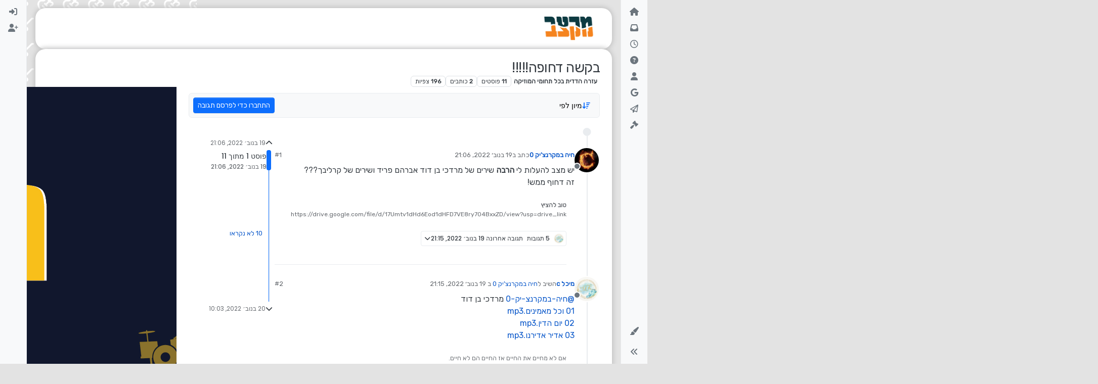

--- FILE ---
content_type: text/html; charset=utf-8
request_url: https://miktzav.com/topic/6775/%D7%91%D7%A7%D7%A9%D7%94-%D7%93%D7%97%D7%95%D7%A4%D7%94
body_size: 28347
content:
<!DOCTYPE html>
<html lang="he" data-dir="rtl" style="direction: rtl;">
<head>
	<title>בקשה דחופה!!!!! | מקצב - פורום המוזיקה החרדי</title>
	<meta name="viewport" content="width&#x3D;device-width, initial-scale&#x3D;1.0" />
	<meta name="content-type" content="text/html; charset=UTF-8" />
	<meta name="apple-mobile-web-app-capable" content="yes" />
	<meta name="mobile-web-app-capable" content="yes" />
	<meta property="og:site_name" content="מקצב - פורום המוזיקה החרדי" />
	<meta name="msapplication-badge" content="frequency=30; polling-uri=https://miktzav.com/sitemap.xml" />
	<meta name="theme-color" content="#103a41" />
	<meta name="keywords" content="פורום מוזיקה,פורום מקצב,מקצב,פורום מוזיקה חרדי,מקצב פורום,מוזיקה חרדית,מוזיקה יהודית" />
	<meta name="msapplication-square150x150logo" content="https://i.imgur.com/pT8BaEY.png" />
	<meta name="title" content="בקשה דחופה!!!!!" />
	<meta property="og:title" content="בקשה דחופה!!!!!" />
	<meta property="og:type" content="article" />
	<meta property="article:published_time" content="2022-11-19T21:06:04.246Z" />
	<meta property="article:modified_time" content="2022-11-20T10:03:59.271Z" />
	<meta property="article:section" content="עזרה הדדית בכל תחומי המוזיקה" />
	<meta name="description" content="יש מצב להעלות לי הרבה שירים של מרדכי בן דוד אברהם פריד ושירים של קרליבך??? זה דחוף ממש!" />
	<meta property="og:description" content="יש מצב להעלות לי הרבה שירים של מרדכי בן דוד אברהם פריד ושירים של קרליבך??? זה דחוף ממש!" />
	<meta property="og:image" content="https:&#x2F;&#x2F;i.imgur.com&#x2F;oEbb6V2.png" />
	<meta property="og:image:url" content="https:&#x2F;&#x2F;i.imgur.com&#x2F;oEbb6V2.png" />
	<meta property="og:image" content="https://i.imgur.com/0dJL6Eg.jpg" />
	<meta property="og:image:url" content="https://i.imgur.com/0dJL6Eg.jpg" />
	<meta property="og:image" content="https://i.imgur.com/pT8BaEY.png" />
	<meta property="og:image:url" content="https://i.imgur.com/pT8BaEY.png" />
	<meta property="og:image:width" content="898" />
	<meta property="og:image:height" content="398" />
	<meta property="og:url" content="https://miktzav.com/topic/6775/%D7%91%D7%A7%D7%A9%D7%94-%D7%93%D7%97%D7%95%D7%A4%D7%94" />
	
	<link rel="stylesheet" type="text/css" href="/assets/client-rtl.css?v=oq6auvam4mc" />
	<link rel="icon" type="image/x-icon" href="/assets/uploads/system/favicon.ico?v&#x3D;oq6auvam4mc" />
	<link rel="manifest" href="/manifest.webmanifest" crossorigin="use-credentials" />
	<link rel="search" type="application/opensearchdescription+xml" title="מקצב - פורום המוזיקה החרדי" href="/osd.xml" />
	<link rel="apple-touch-icon" href="/assets/uploads/system/touchicon-orig.png" />
	<link rel="icon" sizes="36x36" href="/assets/uploads/system/touchicon-36.png" />
	<link rel="icon" sizes="48x48" href="/assets/uploads/system/touchicon-48.png" />
	<link rel="icon" sizes="72x72" href="/assets/uploads/system/touchicon-72.png" />
	<link rel="icon" sizes="96x96" href="/assets/uploads/system/touchicon-96.png" />
	<link rel="icon" sizes="144x144" href="/assets/uploads/system/touchicon-144.png" />
	<link rel="icon" sizes="192x192" href="/assets/uploads/system/touchicon-192.png" />
	<link rel="stylesheet" href="https://miktzav.com/assets/plugins/nodebb-plugin-emoji/emoji/styles.css?v&#x3D;oq6auvam4mc" />
	<link rel="prefetch" href="/assets/src/modules/composer.js?v&#x3D;oq6auvam4mc" />
	<link rel="prefetch" href="/assets/src/modules/composer/uploads.js?v&#x3D;oq6auvam4mc" />
	<link rel="prefetch" href="/assets/src/modules/composer/drafts.js?v&#x3D;oq6auvam4mc" />
	<link rel="prefetch" href="/assets/src/modules/composer/tags.js?v&#x3D;oq6auvam4mc" />
	<link rel="prefetch" href="/assets/src/modules/composer/categoryList.js?v&#x3D;oq6auvam4mc" />
	<link rel="prefetch" href="/assets/src/modules/composer/resize.js?v&#x3D;oq6auvam4mc" />
	<link rel="prefetch" href="/assets/src/modules/composer/autocomplete.js?v&#x3D;oq6auvam4mc" />
	<link rel="prefetch" href="/assets/templates/composer.tpl?v&#x3D;oq6auvam4mc" />
	<link rel="prefetch" href="/assets/language/he/topic.json?v&#x3D;oq6auvam4mc" />
	<link rel="prefetch" href="/assets/language/he/modules.json?v&#x3D;oq6auvam4mc" />
	<link rel="prefetch" href="/assets/language/he/tags.json?v&#x3D;oq6auvam4mc" />
	<link rel="prefetch stylesheet" href="/assets/plugins/nodebb-plugin-markdown/styles/default.css" />
	<link rel="prefetch" href="/assets/language/he/markdown.json?v&#x3D;oq6auvam4mc" />
	<link rel="canonical" href="https://miktzav.com/topic/6775/בקשה-דחופה" />
	<link rel="up" href="https://miktzav.com/category/9/עזרה-הדדית-בכל-תחומי-המוזיקה" />
	<link rel="author" href="https://miktzav.com/user/חיה-במקרנצ-יק-0" />
	

	<script>
		var config = JSON.parse('{"relative_path":"","upload_url":"/assets/uploads","asset_base_url":"/assets","assetBaseUrl":"/assets","siteTitle":"\u05DE\u05E7\u05E6\u05D1 - \u05E4\u05D5\u05E8\u05D5\u05DD \u05D4\u05DE\u05D5\u05D6\u05D9\u05E7\u05D4 \u05D4\u05D7\u05E8\u05D3\u05D9","browserTitle":"\u05DE\u05E7\u05E6\u05D1 - \u05E4\u05D5\u05E8\u05D5\u05DD \u05D4\u05DE\u05D5\u05D6\u05D9\u05E7\u05D4 \u05D4\u05D7\u05E8\u05D3\u05D9","titleLayout":"&#123;pageTitle&#125; | &#123;browserTitle&#125;","showSiteTitle":false,"maintenanceMode":false,"postQueue":1,"minimumTitleLength":6,"maximumTitleLength":80,"minimumPostLength":5,"maximumPostLength":32767,"minimumTagsPerTopic":0,"maximumTagsPerTopic":5,"minimumTagLength":3,"maximumTagLength":15,"undoTimeout":2000,"useOutgoingLinksPage":false,"allowGuestHandles":false,"allowTopicsThumbnail":true,"usePagination":false,"disableChat":false,"disableChatMessageEditing":false,"maximumChatMessageLength":1000,"socketioTransports":["polling","websocket"],"socketioOrigins":"https://miktzav.com:*","websocketAddress":"","maxReconnectionAttempts":5,"reconnectionDelay":1500,"topicsPerPage":20,"postsPerPage":20,"maximumFileSize":11000,"theme:id":"nodebb-theme-harmony","theme:src":"","defaultLang":"he","userLang":"he","loggedIn":false,"uid":-1,"cache-buster":"v=oq6auvam4mc","topicPostSort":"oldest_to_newest","categoryTopicSort":"newest_to_oldest","csrf_token":false,"searchEnabled":true,"searchDefaultInQuick":"titles","bootswatchSkin":"","composer:showHelpTab":true,"enablePostHistory":true,"timeagoCutoff":30,"timeagoCodes":["af","am","ar","az-short","az","be","bg","bs","ca","cs","cy","da","de-short","de","dv","el","en-short","en","es-short","es","et","eu","fa-short","fa","fi","fr-short","fr","gl","he","hr","hu","hy","id","is","it-short","it","ja","jv","ko","ky","lt","lv","mk","nl","no","pl","pt-br-short","pt-br","pt-short","pt","ro","rs","ru","rw","si","sk","sl","sq","sr","sv","th","tr-short","tr","uk","ur","uz","vi","zh-CN","zh-TW"],"cookies":{"enabled":false,"message":"[[global:cookies.message]]","dismiss":"[[global:cookies.accept]]","link":"[[global:cookies.learn-more]]","link_url":"https:&#x2F;&#x2F;www.cookiesandyou.com"},"thumbs":{"size":512},"iconBackgrounds":["#f44336","#e91e63","#9c27b0","#673ab7","#3f51b5","#2196f3","#009688","#1b5e20","#33691e","#827717","#e65100","#ff5722","#795548","#607d8b"],"emailPrompt":1,"useragent":{"isYaBrowser":false,"isAuthoritative":true,"isMobile":false,"isMobileNative":false,"isTablet":false,"isiPad":false,"isiPod":false,"isiPhone":false,"isiPhoneNative":false,"isAndroid":false,"isAndroidNative":false,"isBlackberry":false,"isOpera":false,"isIE":false,"isEdge":false,"isIECompatibilityMode":false,"isSafari":false,"isFirefox":false,"isWebkit":false,"isChrome":true,"isKonqueror":false,"isOmniWeb":false,"isSeaMonkey":false,"isFlock":false,"isAmaya":false,"isPhantomJS":false,"isEpiphany":false,"isDesktop":true,"isWindows":false,"isLinux":false,"isLinux64":false,"isMac":true,"isChromeOS":false,"isBada":false,"isSamsung":false,"isRaspberry":false,"isBot":false,"isCurl":false,"isAndroidTablet":false,"isWinJs":false,"isKindleFire":false,"isSilk":false,"isCaptive":false,"isSmartTV":false,"isUC":false,"isFacebook":false,"isAlamoFire":false,"isElectron":false,"silkAccelerated":false,"browser":"Chrome","version":"131.0.0.0","os":"OS X","platform":"Apple Mac","geoIp":{},"source":"Mozilla/5.0 (Macintosh; Intel Mac OS X 10_15_7) AppleWebKit/537.36 (KHTML, like Gecko) Chrome/131.0.0.0 Safari/537.36; ClaudeBot/1.0; +claudebot@anthropic.com)","isWechat":false},"fontawesome":{"pro":false,"styles":["solid","brands","regular"],"version":"6.4.2"},"acpLang":"undefined","topicSearchEnabled":false,"disableCustomUserSkins":false,"defaultBootswatchSkin":"","theme":{"enableQuickReply":true,"centerHeaderElements":false,"mobileTopicTeasers":false,"stickyToolbar":true,"autohideBottombar":true,"openSidebars":false,"chatModals":false},"openDraftsOnPageLoad":false,"emojiCustomFirst":false,"contactpage":{"reCaptchaPubKey":"","hcaptchaPubKey":null},"composer-default":{},"maximumReactions":4,"maximumReactionsPerMessage":4,"enablePostReactions":true,"enableMessageReactions":true,"beep":{"censorWholeWord":false},"markdown":{"highlight":1,"highlightLinesLanguageList":"[]","hljsLanguages":["common"],"theme":"default.css","defaultHighlightLanguage":"","externalMark":false},"question-and-answer":{}}');
		var app = {
			user: JSON.parse('{"uid":0,"username":"אורח","displayname":"אורח","userslug":"","fullname":"אורח","email":"","icon:text":"?","icon:bgColor":"#aaa","groupTitle":"","groupTitleArray":[],"status":"offline","reputation":0,"email:confirmed":false,"unreadData":{"":{},"new":{},"watched":{},"unreplied":{}},"isAdmin":false,"isGlobalMod":false,"isMod":false,"privileges":{"chat":false,"chat:privileged":false,"upload:post:image":false,"upload:post:file":false,"signature":false,"invite":false,"group:create":false,"search:content":false,"search:users":false,"search:tags":false,"view:users":true,"view:tags":true,"view:groups":true,"local:login":false,"ban":false,"mute":false,"view:users:info":false},"blocks":[],"timeagoCode":"he","offline":true,"lastRoomId":null,"isEmailConfirmSent":false}')
		};

		document.documentElement.style.setProperty('--panel-offset', `${localStorage.getItem('panelOffset') || 0}px`);
	</script>

	
	<script async src="https://pagead2.googlesyndication.com/pagead/js/adsbygoogle.js?client=ca-pub-4555405906746577"
     crossorigin="anonymous"></script>
<meta name="google-site-verification" content="qyBv89AyNFsvx0l6HW5n7UrLUE4AlSjgrCe9dhhHlSM" />
<link rel="stylesheet" href="https://miktzav.com/assets/uploads/system/pagetopscroller.css">
<script src="https://miktzav.com/assets/uploads/system/pagetopscroller.js"></script>

     <script async src="https://pagead2.googlesyndication.com/pagead/js/adsbygoogle.js?client=ca-pub-4896025976643562"
     crossorigin="anonymous"></script>

<!-- Google tag (gtag.js) -->
<script async src="https://www.googletagmanager.com/gtag/js?id=G-FJH1182JLH"></script>
<script>
  window.dataLayer = window.dataLayer || [];
  function gtag(){dataLayer.push(arguments);}
  gtag('js', new Date());

  gtag('config', 'G-FJH1182JLH');
</script>
	
	
	<style>@charset "UTF-8";
@import url("https://fonts.googleapis.com/css2?family=Rubik&display=swap");
body {
  font-family: "Rubik", sans-serif;
  font-size: 16px;
  direction: rtl !important;
  background-color: #e3e3e3;
  background-image: url(https://miktzav.com/assets/uploads/1.png);
  background-size: 50px;
  background-position: center;
  background-attachment: fixed;
}

p {
  direction: rtl;
}

div#content {
  background-color: #fff;
  box-shadow: 0 0 10px 2.5px #c3c3c3;
  border-radius: 20px;
  padding-top: 20px;
}

main#panel {
  padding-bottom: 40px;
}

a.badge.px-1.text-truncate.text-decoration-none.border {
  color: rgba(var(--bs-body-color-rgb), var(--bs-text-opacity)) !important;
}

pre code {
  direction: ltr !important;
  text-align: left !important;
}

blockquote a img {
  display: unset !important;
  max-height: 110px !important;
  width: auto;
  margin-left: 10px;
}

.container-lg.px-md-4.brand-container {
  background-color: white;
  border-radius: 20px;
  box-shadow: 0 0 10px 2.5px #c3c3c3;
}

.pb-3 {
  padding: 0.5rem 0 !important;
}

.alert-success {
  background-color: #e7ffff;
  border-color: #cefffe;
  border-radius: 10px;
  color: #1b817f;
}

.embed-wrapper {
  position: relative;
  width: 100%;
  padding-bottom: 56.25%; /* יחס גובה לרוחב של סרטון 16:9 */
  overflow: hidden;
}

.embed-container {
  position: absolute;
  top: 0;
  left: 0;
  width: 100%;
  height: 100%;
}

.embed-container iframe {
  width: 100%;
  height: 100%;
}</style>
	
</head>

<body class="page-topic page-topic-6775 page-topic-בקשה-דחופה template-topic page-topic-category-9 page-topic-category-עזרה-הדדית-בכל-תחומי-המוזיקה parent-category-9 page-status-200 theme-harmony user-guest skin-noskin">
	<div class="layout-container d-flex justify-content-between pb-4 pb-md-0">
		<nav component="sidebar/left" class=" text-dark bg-light sidebar sidebar-left start-0 border-end vh-100 d-none d-lg-flex flex-column justify-content-between sticky-top">
	<ul id="main-nav" class="list-unstyled d-flex flex-column w-100 gap-2 mt-2 overflow-y-auto">
		
		
		<li class="nav-item mx-2 " title="דף הבית">
			<a class="nav-link nav-btn navigation-link d-flex gap-2 justify-content-between align-items-center "
			 href="&#x2F;" >
				<span class="d-flex gap-2 align-items-center text-nowrap truncate-open">
					<span class="position-relative">
						
						<i class="fa fa-fw fa-house fa-solid" data-content=""></i>
						<span component="navigation/count" class="visible-closed position-absolute top-0 start-100 translate-middle badge rounded-1 bg-primary hidden"></span>
						
					</span>
					
					<span class="nav-text small visible-open fw-semibold text-truncate">דף הבית</span>
					
				</span>
				<span component="navigation/count" class="visible-open badge rounded-1 bg-primary hidden"></span>
			</a>
			
		</li>
		
		
		
		<li class="nav-item mx-2 " title="לא נקרא">
			<a class="nav-link nav-btn navigation-link d-flex gap-2 justify-content-between align-items-center "
			 href="&#x2F;unread" id="unread-count">
				<span class="d-flex gap-2 align-items-center text-nowrap truncate-open">
					<span class="position-relative">
						
						<i class="fa fa-fw fa-inbox" data-content="0"></i>
						<span component="navigation/count" class="visible-closed position-absolute top-0 start-100 translate-middle badge rounded-1 bg-primary hidden">0</span>
						
					</span>
					
					<span class="nav-text small visible-open fw-semibold text-truncate">לא נקרא</span>
					
				</span>
				<span component="navigation/count" class="visible-open badge rounded-1 bg-primary hidden">0</span>
			</a>
			
		</li>
		
		
		
		<li class="nav-item mx-2 " title="פוסטים אחרונים">
			<a class="nav-link nav-btn navigation-link d-flex gap-2 justify-content-between align-items-center "
			 href="&#x2F;recent" >
				<span class="d-flex gap-2 align-items-center text-nowrap truncate-open">
					<span class="position-relative">
						
						<i class="fa fa-fw fa-clock-o" data-content=""></i>
						<span component="navigation/count" class="visible-closed position-absolute top-0 start-100 translate-middle badge rounded-1 bg-primary hidden"></span>
						
					</span>
					
					<span class="nav-text small visible-open fw-semibold text-truncate">פוסטים אחרונים</span>
					
				</span>
				<span component="navigation/count" class="visible-open badge rounded-1 bg-primary hidden"></span>
			</a>
			
		</li>
		
		
		
		<li class="nav-item mx-2 " title="לא נפתר">
			<a class="nav-link nav-btn navigation-link d-flex gap-2 justify-content-between align-items-center "
			 href="&#x2F;unsolved" >
				<span class="d-flex gap-2 align-items-center text-nowrap truncate-open">
					<span class="position-relative">
						
						<i class="fa fa-fw fa-question-circle" data-content=""></i>
						<span component="navigation/count" class="visible-closed position-absolute top-0 start-100 translate-middle badge rounded-1 bg-primary hidden"></span>
						
					</span>
					
					<span class="nav-text small visible-open fw-semibold text-truncate">לא נפתר</span>
					
				</span>
				<span component="navigation/count" class="visible-open badge rounded-1 bg-primary hidden"></span>
			</a>
			
		</li>
		
		
		
		<li class="nav-item mx-2 " title="משתמשים">
			<a class="nav-link nav-btn navigation-link d-flex gap-2 justify-content-between align-items-center "
			 href="&#x2F;users" >
				<span class="d-flex gap-2 align-items-center text-nowrap truncate-open">
					<span class="position-relative">
						
						<i class="fa fa-fw fa-user" data-content=""></i>
						<span component="navigation/count" class="visible-closed position-absolute top-0 start-100 translate-middle badge rounded-1 bg-primary hidden"></span>
						
					</span>
					
					<span class="nav-text small visible-open fw-semibold text-truncate">משתמשים</span>
					
				</span>
				<span component="navigation/count" class="visible-open badge rounded-1 bg-primary hidden"></span>
			</a>
			
		</li>
		
		
		
		<li class="nav-item mx-2 " title="חיפוש גוגל בפורום">
			<a class="nav-link nav-btn navigation-link d-flex gap-2 justify-content-between align-items-center "
			 href="javascript:bootbox.prompt({title:&#x27;&lt;div style=&quot;text-align: center;&quot;&gt;&lt;img src=&quot;https:&#x2F;&#x2F;miktzav.com&#x2F;assets&#x2F;uploads&#x2F;logo.png&quot; width=&quot;400&quot;&gt;&lt;&#x2F;div&gt;&#x27;,placeholder:&#x27;כתוב מילים לחיפוש ב Google&#x27;,buttons:{confirm:{label:&#x27;חיפוש&#x27;},cancel:{label:&#x27;ביטול&#x27;}},backdrop:true,callback:function(result){if(result!=null&amp;&amp;result!=&#x27;&#x27;){var a=document.createElement(&#x27;a&#x27;);a.href=&#x27;https:&#x2F;&#x2F;www.google.co.il&#x2F;search?q=site:miktzav.com &#x27;+encodeURIComponent(result.trim());a.target=&#x27;_blank&#x27;;a.click();}}});" >
				<span class="d-flex gap-2 align-items-center text-nowrap truncate-open">
					<span class="position-relative">
						
						<i class="fa fa-fw fa-google" data-content=""></i>
						<span component="navigation/count" class="visible-closed position-absolute top-0 start-100 translate-middle badge rounded-1 bg-primary hidden"></span>
						
					</span>
					
					<span class="nav-text small visible-open fw-semibold text-truncate">חיפוש גוגל בפורום</span>
					
				</span>
				<span component="navigation/count" class="visible-open badge rounded-1 bg-primary hidden"></span>
			</a>
			
		</li>
		
		
		
		<li class="nav-item mx-2 " title="שליחת פנייה לניהול">
			<a class="nav-link nav-btn navigation-link d-flex gap-2 justify-content-between align-items-center "
			 href="https:&#x2F;&#x2F;miktzav.com&#x2F;beforecontact" id="contact">
				<span class="d-flex gap-2 align-items-center text-nowrap truncate-open">
					<span class="position-relative">
						
						<i class="fa fa-fw fa-paper-plane-o" data-content=""></i>
						<span component="navigation/count" class="visible-closed position-absolute top-0 start-100 translate-middle badge rounded-1 bg-primary hidden"></span>
						
					</span>
					
					<span class="nav-text small visible-open fw-semibold text-truncate">שליחת פנייה לניהול</span>
					
				</span>
				<span component="navigation/count" class="visible-open badge rounded-1 bg-primary hidden"></span>
			</a>
			
		</li>
		
		
		
		<li class="nav-item mx-2 rule2" title="תנאים ומדיניות - חובה לקרוא טרם השימוש באתר !">
			<a class="nav-link nav-btn navigation-link d-flex gap-2 justify-content-between align-items-center "
			 href="https:&#x2F;&#x2F;miktzav.com&#x2F;topic&#x2F;88&#x2F;%D7%97%D7%95%D7%A7%D7%99-%D7%94%D7%A4%D7%95%D7%A8%D7%95%D7%9D?_=1649607030496" >
				<span class="d-flex gap-2 align-items-center text-nowrap truncate-open">
					<span class="position-relative">
						
						<i class="fa fa-fw fa-gavel fa-solid" data-content=""></i>
						<span component="navigation/count" class="visible-closed position-absolute top-0 start-100 translate-middle badge rounded-1 bg-primary hidden"></span>
						
					</span>
					
				</span>
				<span component="navigation/count" class="visible-open badge rounded-1 bg-primary hidden"></span>
			</a>
			
		</li>
		
		
	</ul>
	<div class="sidebar-toggle-container align-self-start">
		
		<div class="dropend m-2" component="skinSwitcher" title="עיצובים">
	<a data-bs-toggle="dropdown" href="#" role="button" class="nav-link nav-btn position-relative">
		<span class="justify-content-between w-100">
			<span class="d-flex gap-2 align-items-center text-nowrap truncate-open">
				<span>
					<i component="skinSwitcher/icon" class="fa fa-fw fa-paintbrush"></i>
				</span>
				<span class="nav-text small visible-open fw-semibold">עיצובים</span>
			</span>
		</span>
	</a>

	<ul class="dropdown-menu p-1 text-sm overflow-auto p-1">
		<div class="d-flex">
			<div>
				<li class="dropdown-header">Light</li>
				<div class="d-grid" style="grid-template-columns: 1fr 1fr;">
					
					<li>
						<a href="#" class="dropdown-item rounded-1" data-value="cerulean">Cerulean <i class="fa fa-fw fa-check  invisible "></i></a>
					</li>
					
					<li>
						<a href="#" class="dropdown-item rounded-1" data-value="cosmo">Cosmo <i class="fa fa-fw fa-check  invisible "></i></a>
					</li>
					
					<li>
						<a href="#" class="dropdown-item rounded-1" data-value="flatly">Flatly <i class="fa fa-fw fa-check  invisible "></i></a>
					</li>
					
					<li>
						<a href="#" class="dropdown-item rounded-1" data-value="journal">Journal <i class="fa fa-fw fa-check  invisible "></i></a>
					</li>
					
					<li>
						<a href="#" class="dropdown-item rounded-1" data-value="litera">Litera <i class="fa fa-fw fa-check  invisible "></i></a>
					</li>
					
					<li>
						<a href="#" class="dropdown-item rounded-1" data-value="lumen">Lumen <i class="fa fa-fw fa-check  invisible "></i></a>
					</li>
					
					<li>
						<a href="#" class="dropdown-item rounded-1" data-value="lux">Lux <i class="fa fa-fw fa-check  invisible "></i></a>
					</li>
					
					<li>
						<a href="#" class="dropdown-item rounded-1" data-value="materia">Materia <i class="fa fa-fw fa-check  invisible "></i></a>
					</li>
					
					<li>
						<a href="#" class="dropdown-item rounded-1" data-value="minty">Minty <i class="fa fa-fw fa-check  invisible "></i></a>
					</li>
					
					<li>
						<a href="#" class="dropdown-item rounded-1" data-value="morph">Morph <i class="fa fa-fw fa-check  invisible "></i></a>
					</li>
					
					<li>
						<a href="#" class="dropdown-item rounded-1" data-value="pulse">Pulse <i class="fa fa-fw fa-check  invisible "></i></a>
					</li>
					
					<li>
						<a href="#" class="dropdown-item rounded-1" data-value="sandstone">Sandstone <i class="fa fa-fw fa-check  invisible "></i></a>
					</li>
					
					<li>
						<a href="#" class="dropdown-item rounded-1" data-value="simplex">Simplex <i class="fa fa-fw fa-check  invisible "></i></a>
					</li>
					
					<li>
						<a href="#" class="dropdown-item rounded-1" data-value="sketchy">Sketchy <i class="fa fa-fw fa-check  invisible "></i></a>
					</li>
					
					<li>
						<a href="#" class="dropdown-item rounded-1" data-value="spacelab">Spacelab <i class="fa fa-fw fa-check  invisible "></i></a>
					</li>
					
					<li>
						<a href="#" class="dropdown-item rounded-1" data-value="united">United <i class="fa fa-fw fa-check  invisible "></i></a>
					</li>
					
					<li>
						<a href="#" class="dropdown-item rounded-1" data-value="yeti">Yeti <i class="fa fa-fw fa-check  invisible "></i></a>
					</li>
					
					<li>
						<a href="#" class="dropdown-item rounded-1" data-value="zephyr">Zephyr <i class="fa fa-fw fa-check  invisible "></i></a>
					</li>
					
				</div>
			</div>
			<div>
				<li class="dropdown-header">Dark</li>
				
				<li>
					<a href="#" class="dropdown-item rounded-1" data-value="cyborg">Cyborg <i class="fa fa-fw fa-check  invisible "></i></a>
				</li>
				
				<li>
					<a href="#" class="dropdown-item rounded-1" data-value="darkly">Darkly <i class="fa fa-fw fa-check  invisible "></i></a>
				</li>
				
				<li>
					<a href="#" class="dropdown-item rounded-1" data-value="quartz">Quartz <i class="fa fa-fw fa-check  invisible "></i></a>
				</li>
				
				<li>
					<a href="#" class="dropdown-item rounded-1" data-value="slate">Slate <i class="fa fa-fw fa-check  invisible "></i></a>
				</li>
				
				<li>
					<a href="#" class="dropdown-item rounded-1" data-value="solar">Solar <i class="fa fa-fw fa-check  invisible "></i></a>
				</li>
				
				<li>
					<a href="#" class="dropdown-item rounded-1" data-value="superhero">Superhero <i class="fa fa-fw fa-check  invisible "></i></a>
				</li>
				
				<li>
					<a href="#" class="dropdown-item rounded-1" data-value="vapor">Vapor <i class="fa fa-fw fa-check  invisible "></i></a>
				</li>
				
			</div>
		</div>

		<hr class="my-1"/>

		<div class="d-grid" style="grid-template-columns: 1fr 1fr;">
			
			<li>
				<a href="#" class="dropdown-item rounded-1" data-value="">ברירת מחדל (ללא עיצוב (ברירת מחדל)) <i class="fa fa-fw fa-check "></i></a>
			</li>
			
			<li>
				<a href="#" class="dropdown-item rounded-1" data-value="noskin">ללא עיצוב (ברירת מחדל) <i class="fa fa-fw fa-check  invisible "></i></a>
			</li>
			
			
		</div>
	</ul>
</div>

		

		<div class="sidebar-toggle m-2 d-none d-lg-block">
			<a href="#" role="button" component="sidebar/toggle" class="nav-btn d-flex gap-2 align-items-center p-2 pointer nav-link w-100 text-nowrap" title="הרחבה">
				<i class="fa fa-fw fa-angles-right"></i>
				<i class="fa fa-fw fa-angles-left"></i>
				<span class="nav-text visible-open fw-semibold small lh-1">כיווץ</span>
			</a>
		</div>
	</div>
</nav>

		<main id="panel" class="d-flex flex-column gap-3 flex-grow-1 mt-3" style="min-width: 0;">
			
<div class="container-lg px-md-4 brand-container">
	<div class="col-12 d-flex border-bottom pb-3 ">
		<div component="brand/wrapper" class="d-flex align-items-center gap-3 p-2 rounded-1 align-content-stretch ">
			
			<a component="brand/anchor" href="/">
				<img component="brand/logo" alt="" class="" src="https://i.imgur.com/pT8BaEY.png?v=oq6auvam4mc" />
			</a>
			

			
		</div>
		
	</div>
</div>

			<script>
				const headerEl = document.getElementById('header-menu');
				if (headerEl) {
					const rect = headerEl.getBoundingClientRect();
					const offset = Math.max(0, rect.bottom);
					document.documentElement.style.setProperty('--panel-offset', offset + `px`);
				} else {
					document.documentElement.style.setProperty('--panel-offset', `0px`);
				}
			</script>
			<div class="container-lg px-md-4 d-flex flex-column gap-3 h-100 mb-5 mb-lg-0" id="content">
			<noscript>
    <div class="alert alert-danger">
        <p>
            Your browser does not seem to support JavaScript. As a result, your viewing experience will be diminished, and you have been placed in <strong>read-only mode</strong>.
        </p>
        <p>
            Please download a browser that supports JavaScript, or enable it if it's disabled (i.e. NoScript).
        </p>
    </div>
</noscript>
			
<script type="application/ld+json">
{
	"@context": "https://schema.org",
	"@type": "BreadcrumbList",
	"itemListElement": [
		{
			"@type": "ListItem",
			"position": 1,
			"name": "מקצב - פורום המוזיקה החרדי",
			"item": "https://miktzav.com"
		}
		
		
		
		
		,{
			"@type": "ListItem",
			"position": 2,
			"name": "עזרה הדדית בכל תחומי המוזיקה"
			
			,"item": "https://miktzav.com/category/9/עזרה-הדדית-בכל-תחומי-המוזיקה"
			
		}
		
		
		
		,{
			"@type": "ListItem",
			"position": 3,
			"name": "בקשה דחופה!!!!!"
			
		}
		
		
	]
}
</script>

<div data-widget-area="header">
	
	<style>
li.deleted {
    display: none;
}
</style>
	
</div>


<div class="d-flex flex-column gap-3" itemid="/topic/6775/%D7%91%D7%A7%D7%A9%D7%94-%D7%93%D7%97%D7%95%D7%A4%D7%94" itemscope itemtype="https://schema.org/DiscussionForumPosting">
	<div class="d-flex flex-wrap">
		<div class="d-flex flex-column gap-3 flex-grow-1">
			<h1 component="post/header" class="tracking-tight fw-semibold fs-3 mb-0 text-break " itemprop="headline">
				<span class="topic-title" component="topic/title">בקשה דחופה!!!!!</span>
			</h1>

			<div class="topic-info d-flex gap-2 align-items-center flex-wrap ">
				<span component="topic/labels" class="d-flex gap-2 hidden">
					<span component="topic/scheduled" class="badge badge border border-gray-300 text-body hidden">
						<i class="fa fa-clock-o"></i>
						מתוזמן
					</span>
					<span component="topic/pinned" class="badge badge border border-gray-300 text-body hidden">
						<i class="fa fa-thumb-tack"></i>
						נעוץ
					</span>
					<span component="topic/locked" class="badge badge border border-gray-300 text-body hidden">
						<i class="fa fa-lock"></i>
						נעול
					</span>
					<a href="/category/" class="badge badge border border-gray-300 text-body text-decoration-none hidden">
						<i class="fa fa-arrow-circle-right"></i>
						הועבר
					</a>
					
				</span>
				<a href="/category/9/עזרה-הדדית-בכל-תחומי-המוזיקה" class="badge px-1 text-truncate text-decoration-none border" style="color: #ffffff;background-color: #ffffff;border-color: #ffffff!important; max-width: 70vw;">
			<i class="fa fa-fw hidden"></i>
			עזרה הדדית בכל תחומי המוזיקה
		</a>
				<div data-tid="6775" component="topic/tags" class="lh-1 tags tag-list d-flex flex-wrap hidden-xs hidden-empty gap-2"></div>
				<div class="d-flex hidden-xs gap-2">
					<span class="badge text-body border border-gray-300 stats text-xs">
	<i class="fa-regular fa-fw fa-message visible-xs-inline" title="פוסטים"></i>
	<span component="topic/post-count" title="11" class="fw-bold">11</span>
	<span class="hidden-xs text-lowercase fw-normal">פוסטים</span>
</span>
<span class="badge text-body border border-gray-300 stats text-xs">
	<i class="fa fa-fw fa-user visible-xs-inline" title="כותבים"></i>
	<span title="2" class="fw-bold">2</span>
	<span class="hidden-xs text-lowercase fw-normal">כותבים</span>
</span>
<span class="badge text-body border border-gray-300 stats text-xs">
	<i class="fa fa-fw fa-eye visible-xs-inline" title="צפיות"></i>
	<span class="fw-bold" title="196">196</span>
	<span class="hidden-xs text-lowercase fw-normal">צפיות</span>
</span>
				</div>
			</div>
		</div>
		<div class="d-flex gap-2 justify-content-end align-items-center mt-2 hidden-empty" component="topic/thumb/list"></div>
	</div>

	<div class="row mb-4 mb-lg-0">
		<div class="topic col-lg-9 col-sm-12">
			<div class="sticky-tools">
	<nav class="d-flex flex-nowrap my-2 p-0 border-0 rounded topic-main-buttons">
		<div class="d-flex flex-row p-2 text-bg-light border rounded w-100 align-items-center">
			<ul class="d-flex list-unstyled me-auto mb-0 gap-2 align-items-center flex-wrap">
				

				
				<div class="btn-group bottom-sheet" component="thread/sort">
	<button class="btn-ghost-sm d-flex gap-2 dropdown-toggle" data-bs-toggle="dropdown" type="button">
		<span class="d-flex gap-2 align-items-center">
			<i class="fa fa-fw fa-arrow-down-wide-short text-primary"></i>
			<span class="d-none d-md-inline fw-semibold">מיון לפי</span>
		</span>
	</button>
	<ul class="dropdown-menu p-1 text-sm">
		<li><a class="dropdown-item rounded-1 d-flex align-items-center gap-2" href="#" class="oldest_to_newest" data-sort="oldest_to_newest">
			<span class="flex-grow-1">מהישן לחדש</span>
			<i class="flex-shrink-0 fa fa-fw"></i>
		</a>
		</li>
		<li><a class="dropdown-item rounded-1 d-flex align-items-center gap-2" href="#" class="newest_to_oldest" data-sort="newest_to_oldest">
			<span class="flex-grow-1">מהחדש לישן</span>
			<i class="flex-shrink-0 fa fa-fw"></i>
		</a>
		</li>
		<li><a class="dropdown-item rounded-1 d-flex align-items-center gap-2" href="#" class="most_votes" data-sort="most_votes">
			<span class="flex-grow-1">הכי הרבה הצבעות</span>
			<i class="flex-shrink-0 fa fa-fw"></i>
		</a>
		</li>
	</ul>
</div>

				

				

				
			</ul>
			<div component="topic/reply/container" class="btn-group action-bar hidden">
	<a href="/compose?tid=6775" class="d-flex align-items-center btn btn-sm btn-primary px-3 fw-semibold " component="topic/reply" data-ajaxify="false" role="button"><i class="fa fa-reply d-sm-block d-md-none"></i><span class="d-none d-md-block"> תגובה</span></a>
	<button type="button" class="btn btn-sm btn-primary dropdown-toggle" data-bs-toggle="dropdown">
		<span class="caret"></span>
	</button>
	<ul class="dropdown-menu dropdown-menu-end p-1 text-sm" role="menu">
		<li><a class="dropdown-item rounded-1" href="#" component="topic/reply-as-topic">תגובה כנושא</a></li>
	</ul>
</div>


	
	<a component="topic/reply/guest" href="/login" class="d-flex align-items-center fw-semibold btn btn-sm btn-primary">התחברו כדי לפרסם תגובה</a>
	

		</div>
	</nav>
</div>


			

			

			
			<div component="topic/deleted/message" class="alert alert-warning mt-3 hidden d-flex justify-content-between flex-wrap">
    <span>נושא זה נמחק. רק משתמשים עם הרשאות מתאימות יוכלו לצפות בו.</span>
    <span>
        
    </span>
</div>
			

			<div class="d-flex gap-0 gap-lg-5">
				<div class="posts-container" style="min-width: 0;">
					<ul component="topic" class="posts timeline list-unstyled mt-sm-2 p-0 py-3" style="min-width: 0;" data-tid="6775" data-cid="9">
					
						<li component="post" class="pt-4   topic-owner-post" data-index="0" data-pid="154496" data-uid="2521" data-timestamp="1668891964246" data-username="חיה במקרנצ&#x27;יק 0" data-userslug="חיה-במקרנצ-יק-0" itemscope itemtype="http://schema.org/Comment">
							<a component="post/anchor" data-index="0" id="1"></a>

							<meta itemprop="datePublished" content="2022-11-19T21:06:04.246Z">
							<meta itemprop="dateModified" content="">

							

<div class="d-flex align-items-start gap-3">
	<div class="icon bg-body d-none d-sm-block rounded-circle" style="outline: 2px solid var(--bs-body-bg);">
		<a class="d-inline-block position-relative text-decoration-none" href="/user/חיה-במקרנצ-יק-0">
			<img  alt="חיה במקרנצ&#x27;יק 0" title="חיה במקרנצ&#x27;יק 0" data-uid="2521" loading="lazy" class="avatar  avatar-rounded" component="user/picture" src="https://i.imgur.com/0dJL6Eg.jpg" style="--avatar-size: 48px;" onError="this.remove();" itemprop="image" /><span  alt="חיה במקרנצ&#x27;יק 0" title="חיה במקרנצ&#x27;יק 0" data-uid="2521" loading="lazy" class="avatar  avatar-rounded" component="user/picture" style="--avatar-size: 48px; background-color: #1b5e20;">ח</span>
			<span component="user/status" class="position-absolute translate-middle-y border border-white border-2 rounded-circle status offline"><span class="visually-hidden">מנותק</span></span>
		</a>
	</div>

	<div class="post-container d-flex flex-grow-1 flex-column w-100" style="min-width: 0;">
		<div class="d-flex align-items-center gap-1 flex-wrap w-100 post-header mt-1" itemprop="author" itemscope itemtype="https://schema.org/Person">
			<div class="icon bg-body d-sm-none">
				<a class="d-inline-block position-relative text-decoration-none" href="/user/חיה-במקרנצ-יק-0">
					<img  alt="חיה במקרנצ&#x27;יק 0" title="חיה במקרנצ&#x27;יק 0" data-uid="2521" loading="lazy" class="avatar  avatar-rounded" component="user/picture" src="https://i.imgur.com/0dJL6Eg.jpg" style="--avatar-size: 20px;" onError="this.remove();" itemprop="image" /><span  alt="חיה במקרנצ&#x27;יק 0" title="חיה במקרנצ&#x27;יק 0" data-uid="2521" loading="lazy" class="avatar  avatar-rounded" component="user/picture" style="--avatar-size: 20px; background-color: #1b5e20;">ח</span>
					<span component="user/status" class="position-absolute translate-middle-y border border-white border-2 rounded-circle status offline"><span class="visually-hidden">מנותק</span></span>
				</a>
			</div>

			<span class="text-nowrap">
				<a class="fw-bold" href="/user/חיה-במקרנצ-יק-0" itemprop="name" data-username="חיה במקרנצ&#x27;יק 0" data-uid="2521">חיה במקרנצ&#x27;יק 0</a>
			</span>

			

			

			<div class="d-flex gap-1 align-items-center">
				<span class="text-muted">
					
					כתב ב<a href="/post/154496" class="timeago text-muted" title="2022-11-19T21:06:04.246Z"></a>
					
				</span>

				<i component="post/edit-indicator" class="fa fa-edit text-muted edit-icon hidden" title="נערך "></i>
				<span data-editor="" component="post/editor" class="visually-hidden">נערך לאחרונה על ידי  <span class="timeago" title=""></span></span>
			</div>

			<div>
				<span>
					
				</span>
			</div>
			<div class="d-flex align-items-center gap-1 flex-grow-1 justify-content-end">
				<span class="bookmarked opacity-0 text-primary"><i class="fa fa-bookmark-o"></i></span>
				<a href="/post/154496" class="post-index text-muted d-none d-md-inline">#1</a>
			</div>
		</div>

		<div class="content mt-2 text-break" component="post/content" itemprop="text">
			<p dir="auto">יש מצב להעלות לי <strong>הרבה</strong> שירים של מרדכי בן דוד אברהם פריד ושירים של קרליבך???<br />
זה דחוף ממש!</p>

		</div>
	</div>
</div>

<div component="post/footer" class="post-footer border-bottom pb-2">
	
	<div component="post/signature" data-uid="2521" class="text-xs text-muted mt-2"><p dir="auto"><strong>טוב להציץ</strong><br />
https://drive.google.com/file/d/17Umtv1dHd6Eod1dHFD7VE8ry704BxxZD/view?usp=drive_link</p>
</div>
	

	<div class="d-flex">
		
		<a component="post/reply-count" data-target-component="post/replies/container" href="#" class="d-flex gap-2 align-items-center mt-2 btn-outline border rounded-1 p-1 threaded-replies user-select-none text-muted text-decoration-none text-xs ">
			<span component="post/reply-count/avatars" class="avatars d-inline-flex gap-1 align-items-top ">
				
				<span><img  alt="מיכל c" title="מיכל c" data-uid="4699" loading="lazy" class="avatar avatar-tooltip avatar-rounded" component="avatar/picture" src="/assets/uploads/profile/4699-profileavatar-1685700659829.jpeg" style="--avatar-size: 20px;" onError="this.remove();" itemprop="image" /><span  alt="מיכל c" title="מיכל c" data-uid="4699" loading="lazy" class="avatar avatar-tooltip avatar-rounded" component="avatar/icon" style="--avatar-size: 20px; background-color: #ff5722;">מ</span></span>
				
				
			</span>

			<span class="ms-2 replies-count fw-semibold" component="post/reply-count/text" data-replies="5">5 תגובות</span>
			<span class="ms-2 replies-last hidden-xs fw-semibold">תגובה אחרונה <span class="timeago" title="2022-11-19T21:15:33.078Z"></span></span>

			<i class="fa fa-fw fa-chevron-down" component="post/replies/open"></i>
			<i class="fa fa-fw fa-chevron-up hidden" component="post/replies/close"></i>
			<i class="fa fa-fw fa-spin fa-spinner hidden" component="post/replies/loading"></i>
		</a>
		
	</div>

	<div component="post/replies/container" class="my-2 col-11 border rounded-1 p-3 hidden-empty"></div>

	<div component="post/actions" class="d-flex justify-content-end gap-1 post-tools">
		
<span class="reactions" component="post/reactions" data-pid="154496">
  <span class="reaction-add d-inline-block px-2 mx-1 btn-ghost-sm " component="post/reaction/add" data-pid="154496" title="הוסף תגובה">
    <i class="fa fa-face-smile text-primary"></i>
  </span>
  
</span>

		<a component="post/reply" href="#" class="btn-ghost-sm user-select-none hidden" title="תגובה"><i class="fa fa-fw fa-reply text-primary"></i></a>
		<a component="post/quote" href="#" class="btn-ghost-sm user-select-none hidden" title="ציטוט"><i class="fa fa-fw fa-quote-right text-primary"></i></a>

		
		<div class="d-flex votes align-items-stretch">
			<a component="post/upvote" href="#" class="btn-ghost-sm ">
				<i class="fa fa-fw fa-chevron-up text-primary"></i>
			</a>

			<meta itemprop="upvoteCount" content="0">
			<meta itemprop="downvoteCount" content="0">
			<div class="d-inline-block px-2 mx-1 btn-ghost-sm" component="post/vote-count" data-votes="0">0</div>

			
			<a component="post/downvote" href="#" class="btn-ghost-sm ">
				<i class="fa fa-fw fa-chevron-down text-primary"></i>
			</a>
			
		</div>
		

		<span component="post/tools" class="dropdown moderator-tools bottom-sheet d-inline-block hidden">
	<a class="btn-ghost-sm dropdown-toggle d-block" href="#" data-bs-toggle="dropdown"><i class="fa fa-fw fa-ellipsis-v text-primary"></i></a>
	<ul class="dropdown-menu dropdown-menu-end p-1 text-sm" role="menu">
		<li class="dropdown-item placeholder-wave">
			<div class="placeholder" style="width: 20px;"></div>
			<div class="placeholder col-3"></div>
		</li>
		<li class="dropdown-item placeholder-wave">
			<div class="placeholder" style="width: 20px;"></div>
			<div class="placeholder col-5"></div>
		</li>
		<li class="dropdown-item placeholder-wave">
			<div class="placeholder" style="width: 20px;"></div>
			<div class="placeholder col-9"></div>
		</li>
		<li class="dropdown-item placeholder-wave">
			<div class="placeholder" style="width: 20px;"></div>
			<div class="placeholder col-7"></div>
		</li>
		<li class="dropdown-item placeholder-wave">
			<div class="placeholder" style="width: 20px;"></div>
			<div class="placeholder col-10"></div>
		</li>
		<li class="dropdown-divider"></li>
		<li class="dropdown-item placeholder-wave">
			<div class="placeholder" style="width: 20px;"></div>
			<div class="placeholder col-10"></div>
		</li>
	</ul>
</span>

	</div>
</div>


						</li>
						
						
						
					
						<li component="post" class="pt-4   " data-index="1" data-pid="154510" data-uid="4699" data-timestamp="1668892533078" data-username="מיכל c" data-userslug="מיכל-c" itemscope itemtype="http://schema.org/Comment">
							<a component="post/anchor" data-index="1" id="2"></a>

							<meta itemprop="datePublished" content="2022-11-19T21:15:33.078Z">
							<meta itemprop="dateModified" content="">

							

<div class="d-flex align-items-start gap-3">
	<div class="icon bg-body d-none d-sm-block rounded-circle" style="outline: 2px solid var(--bs-body-bg);">
		<a class="d-inline-block position-relative text-decoration-none" href="/user/מיכל-c">
			<img  alt="מיכל c" title="מיכל c" data-uid="4699" loading="lazy" class="avatar  avatar-rounded" component="user/picture" src="/assets/uploads/profile/4699-profileavatar-1685700659829.jpeg" style="--avatar-size: 48px;" onError="this.remove();" itemprop="image" /><span  alt="מיכל c" title="מיכל c" data-uid="4699" loading="lazy" class="avatar  avatar-rounded" component="user/picture" style="--avatar-size: 48px; background-color: #ff5722;">מ</span>
			<span component="user/status" class="position-absolute translate-middle-y border border-white border-2 rounded-circle status offline"><span class="visually-hidden">מנותק</span></span>
		</a>
	</div>

	<div class="post-container d-flex flex-grow-1 flex-column w-100" style="min-width: 0;">
		<div class="d-flex align-items-center gap-1 flex-wrap w-100 post-header mt-1" itemprop="author" itemscope itemtype="https://schema.org/Person">
			<div class="icon bg-body d-sm-none">
				<a class="d-inline-block position-relative text-decoration-none" href="/user/מיכל-c">
					<img  alt="מיכל c" title="מיכל c" data-uid="4699" loading="lazy" class="avatar  avatar-rounded" component="user/picture" src="/assets/uploads/profile/4699-profileavatar-1685700659829.jpeg" style="--avatar-size: 20px;" onError="this.remove();" itemprop="image" /><span  alt="מיכל c" title="מיכל c" data-uid="4699" loading="lazy" class="avatar  avatar-rounded" component="user/picture" style="--avatar-size: 20px; background-color: #ff5722;">מ</span>
					<span component="user/status" class="position-absolute translate-middle-y border border-white border-2 rounded-circle status offline"><span class="visually-hidden">מנותק</span></span>
				</a>
			</div>

			<span class="text-nowrap">
				<a class="fw-bold" href="/user/מיכל-c" itemprop="name" data-username="מיכל c" data-uid="4699">מיכל c</a>
			</span>

			

			

			<div class="d-flex gap-1 align-items-center">
				<span class="text-muted">
					
					השיב ל<a component="post/parent" data-topid="154496" href="/post/154496">חיה במקרנצ&#x27;יק 0</a> ב <a href="/post/154510" class="timeago text-muted" title="2022-11-19T21:15:33.078Z"></a>
					
				</span>

				<i component="post/edit-indicator" class="fa fa-edit text-muted edit-icon hidden" title="נערך "></i>
				<span data-editor="" component="post/editor" class="visually-hidden">נערך לאחרונה על ידי  <span class="timeago" title=""></span></span>
			</div>

			<div>
				<span>
					
				</span>
			</div>
			<div class="d-flex align-items-center gap-1 flex-grow-1 justify-content-end">
				<span class="bookmarked opacity-0 text-primary"><i class="fa fa-bookmark-o"></i></span>
				<a href="/post/154510" class="post-index text-muted d-none d-md-inline">#2</a>
			</div>
		</div>

		<div class="content mt-2 text-break" component="post/content" itemprop="text">
			<p dir="auto"><a class="plugin-mentions-user plugin-mentions-a" href="https://miktzav.com/uid/2521">@חיה-במקרנצ-יק-0</a> מרדכי בן דוד<br />
<a href="/assets/uploads/files/1668892494399-01-%D7%95%D7%9B%D7%9C-%D7%9E%D7%90%D7%9E%D7%99%D7%A0%D7%99%D7%9D.mp3">01 וכל מאמינים.mp3</a><br />
<a href="/assets/uploads/files/1668892508433-02-%D7%99%D7%95%D7%9D-%D7%94%D7%93%D7%99%D7%9F.mp3">02 יום הדין.mp3</a><br />
<a href="/assets/uploads/files/1668892511556-03-%D7%90%D7%93%D7%99%D7%A8-%D7%90%D7%93%D7%99%D7%A8%D7%A0%D7%95.mp3">03 אדיר אדירנו.mp3</a></p>

		</div>
	</div>
</div>

<div component="post/footer" class="post-footer border-bottom pb-2">
	
	<div component="post/signature" data-uid="4699" class="text-xs text-muted mt-2"><p dir="auto">אם לא מחיים את החיים אז החיים הם לא חיים.</p>
</div>
	

	<div class="d-flex">
		
		<a component="post/reply-count" data-target-component="post/replies/container" href="#" class="d-flex gap-2 align-items-center mt-2 btn-outline border rounded-1 p-1 threaded-replies user-select-none text-muted text-decoration-none text-xs ">
			<span component="post/reply-count/avatars" class="avatars d-inline-flex gap-1 align-items-top ">
				
				<span><img  alt="חיה במקרנצ&#x27;יק 0" title="חיה במקרנצ&#x27;יק 0" data-uid="2521" loading="lazy" class="avatar avatar-tooltip avatar-rounded" component="avatar/picture" src="https://i.imgur.com/0dJL6Eg.jpg" style="--avatar-size: 20px;" onError="this.remove();" itemprop="image" /><span  alt="חיה במקרנצ&#x27;יק 0" title="חיה במקרנצ&#x27;יק 0" data-uid="2521" loading="lazy" class="avatar avatar-tooltip avatar-rounded" component="avatar/icon" style="--avatar-size: 20px; background-color: #1b5e20;">ח</span></span>
				
				
			</span>

			<span class="ms-2 replies-count fw-semibold" component="post/reply-count/text" data-replies="1">תגובה 1</span>
			<span class="ms-2 replies-last hidden-xs fw-semibold">תגובה אחרונה <span class="timeago" title="2022-11-19T21:17:37.360Z"></span></span>

			<i class="fa fa-fw fa-chevron-down" component="post/replies/open"></i>
			<i class="fa fa-fw fa-chevron-up hidden" component="post/replies/close"></i>
			<i class="fa fa-fw fa-spin fa-spinner hidden" component="post/replies/loading"></i>
		</a>
		
	</div>

	<div component="post/replies/container" class="my-2 col-11 border rounded-1 p-3 hidden-empty"></div>

	<div component="post/actions" class="d-flex justify-content-end gap-1 post-tools">
		
<span class="reactions" component="post/reactions" data-pid="154510">
  <span class="reaction-add d-inline-block px-2 mx-1 btn-ghost-sm " component="post/reaction/add" data-pid="154510" title="הוסף תגובה">
    <i class="fa fa-face-smile text-primary"></i>
  </span>
  
</span>

		<a component="post/reply" href="#" class="btn-ghost-sm user-select-none hidden" title="תגובה"><i class="fa fa-fw fa-reply text-primary"></i></a>
		<a component="post/quote" href="#" class="btn-ghost-sm user-select-none hidden" title="ציטוט"><i class="fa fa-fw fa-quote-right text-primary"></i></a>

		
		<div class="d-flex votes align-items-stretch">
			<a component="post/upvote" href="#" class="btn-ghost-sm ">
				<i class="fa fa-fw fa-chevron-up text-primary"></i>
			</a>

			<meta itemprop="upvoteCount" content="1">
			<meta itemprop="downvoteCount" content="0">
			<div class="d-inline-block px-2 mx-1 btn-ghost-sm" component="post/vote-count" data-votes="1">1</div>

			
			<a component="post/downvote" href="#" class="btn-ghost-sm ">
				<i class="fa fa-fw fa-chevron-down text-primary"></i>
			</a>
			
		</div>
		

		<span component="post/tools" class="dropdown moderator-tools bottom-sheet d-inline-block hidden">
	<a class="btn-ghost-sm dropdown-toggle d-block" href="#" data-bs-toggle="dropdown"><i class="fa fa-fw fa-ellipsis-v text-primary"></i></a>
	<ul class="dropdown-menu dropdown-menu-end p-1 text-sm" role="menu">
		<li class="dropdown-item placeholder-wave">
			<div class="placeholder" style="width: 20px;"></div>
			<div class="placeholder col-3"></div>
		</li>
		<li class="dropdown-item placeholder-wave">
			<div class="placeholder" style="width: 20px;"></div>
			<div class="placeholder col-5"></div>
		</li>
		<li class="dropdown-item placeholder-wave">
			<div class="placeholder" style="width: 20px;"></div>
			<div class="placeholder col-9"></div>
		</li>
		<li class="dropdown-item placeholder-wave">
			<div class="placeholder" style="width: 20px;"></div>
			<div class="placeholder col-7"></div>
		</li>
		<li class="dropdown-item placeholder-wave">
			<div class="placeholder" style="width: 20px;"></div>
			<div class="placeholder col-10"></div>
		</li>
		<li class="dropdown-divider"></li>
		<li class="dropdown-item placeholder-wave">
			<div class="placeholder" style="width: 20px;"></div>
			<div class="placeholder col-10"></div>
		</li>
	</ul>
</span>

	</div>
</div>


						</li>
						
						
						
					
						<li component="post" class="pt-4   " data-index="2" data-pid="154514" data-uid="4699" data-timestamp="1668892640485" data-username="מיכל c" data-userslug="מיכל-c" itemscope itemtype="http://schema.org/Comment">
							<a component="post/anchor" data-index="2" id="3"></a>

							<meta itemprop="datePublished" content="2022-11-19T21:17:20.485Z">
							<meta itemprop="dateModified" content="">

							

<div class="d-flex align-items-start gap-3">
	<div class="icon bg-body d-none d-sm-block rounded-circle" style="outline: 2px solid var(--bs-body-bg);">
		<a class="d-inline-block position-relative text-decoration-none" href="/user/מיכל-c">
			<img  alt="מיכל c" title="מיכל c" data-uid="4699" loading="lazy" class="avatar  avatar-rounded" component="user/picture" src="/assets/uploads/profile/4699-profileavatar-1685700659829.jpeg" style="--avatar-size: 48px;" onError="this.remove();" itemprop="image" /><span  alt="מיכל c" title="מיכל c" data-uid="4699" loading="lazy" class="avatar  avatar-rounded" component="user/picture" style="--avatar-size: 48px; background-color: #ff5722;">מ</span>
			<span component="user/status" class="position-absolute translate-middle-y border border-white border-2 rounded-circle status offline"><span class="visually-hidden">מנותק</span></span>
		</a>
	</div>

	<div class="post-container d-flex flex-grow-1 flex-column w-100" style="min-width: 0;">
		<div class="d-flex align-items-center gap-1 flex-wrap w-100 post-header mt-1" itemprop="author" itemscope itemtype="https://schema.org/Person">
			<div class="icon bg-body d-sm-none">
				<a class="d-inline-block position-relative text-decoration-none" href="/user/מיכל-c">
					<img  alt="מיכל c" title="מיכל c" data-uid="4699" loading="lazy" class="avatar  avatar-rounded" component="user/picture" src="/assets/uploads/profile/4699-profileavatar-1685700659829.jpeg" style="--avatar-size: 20px;" onError="this.remove();" itemprop="image" /><span  alt="מיכל c" title="מיכל c" data-uid="4699" loading="lazy" class="avatar  avatar-rounded" component="user/picture" style="--avatar-size: 20px; background-color: #ff5722;">מ</span>
					<span component="user/status" class="position-absolute translate-middle-y border border-white border-2 rounded-circle status offline"><span class="visually-hidden">מנותק</span></span>
				</a>
			</div>

			<span class="text-nowrap">
				<a class="fw-bold" href="/user/מיכל-c" itemprop="name" data-username="מיכל c" data-uid="4699">מיכל c</a>
			</span>

			

			

			<div class="d-flex gap-1 align-items-center">
				<span class="text-muted">
					
					השיב ל<a component="post/parent" data-topid="154496" href="/post/154496">חיה במקרנצ&#x27;יק 0</a> ב <a href="/post/154514" class="timeago text-muted" title="2022-11-19T21:17:20.485Z"></a>
					
				</span>

				<i component="post/edit-indicator" class="fa fa-edit text-muted edit-icon hidden" title="נערך "></i>
				<span data-editor="" component="post/editor" class="visually-hidden">נערך לאחרונה על ידי  <span class="timeago" title=""></span></span>
			</div>

			<div>
				<span>
					
				</span>
			</div>
			<div class="d-flex align-items-center gap-1 flex-grow-1 justify-content-end">
				<span class="bookmarked opacity-0 text-primary"><i class="fa fa-bookmark-o"></i></span>
				<a href="/post/154514" class="post-index text-muted d-none d-md-inline">#3</a>
			</div>
		</div>

		<div class="content mt-2 text-break" component="post/content" itemprop="text">
			<p dir="auto"><a class="plugin-mentions-user plugin-mentions-a" href="https://miktzav.com/uid/2521">@חיה-במקרנצ-יק-0</a>  המשך<br />
<a href="/assets/uploads/files/1668892573168-05-%D7%94%D7%91%D7%98.mp3">05 הבט.mp3</a><br />
<a href="/assets/uploads/files/1668892573066-07-%D7%94%D7%99%D7%95%D7%9D-%D7%94%D7%A8%D7%AA-%D7%A2%D7%95%D7%9C%D7%9D.mp3">07 היום הרת עולם.mp3</a><br />
<a href="/assets/uploads/files/1668892573054-06-%D7%9B%D7%93%D7%A8-%D7%91%D7%9E%D7%A8%D7%95%D7%9D.mp3">06 כדר במרום.mp3</a></p>

		</div>
	</div>
</div>

<div component="post/footer" class="post-footer border-bottom pb-2">
	
	<div component="post/signature" data-uid="4699" class="text-xs text-muted mt-2"><p dir="auto">אם לא מחיים את החיים אז החיים הם לא חיים.</p>
</div>
	

	<div class="d-flex">
		
		<a component="post/reply-count" data-target-component="post/replies/container" href="#" class="d-flex gap-2 align-items-center mt-2 btn-outline border rounded-1 p-1 threaded-replies user-select-none text-muted text-decoration-none text-xs hidden">
			<span component="post/reply-count/avatars" class="avatars d-inline-flex gap-1 align-items-top ">
				
				
			</span>

			<span class="ms-2 replies-count fw-semibold" component="post/reply-count/text" data-replies="0">תגובה 1</span>
			<span class="ms-2 replies-last hidden-xs fw-semibold">תגובה אחרונה <span class="timeago" title=""></span></span>

			<i class="fa fa-fw fa-chevron-down" component="post/replies/open"></i>
			<i class="fa fa-fw fa-chevron-up hidden" component="post/replies/close"></i>
			<i class="fa fa-fw fa-spin fa-spinner hidden" component="post/replies/loading"></i>
		</a>
		
	</div>

	<div component="post/replies/container" class="my-2 col-11 border rounded-1 p-3 hidden-empty"></div>

	<div component="post/actions" class="d-flex justify-content-end gap-1 post-tools">
		
<span class="reactions" component="post/reactions" data-pid="154514">
  <span class="reaction-add d-inline-block px-2 mx-1 btn-ghost-sm " component="post/reaction/add" data-pid="154514" title="הוסף תגובה">
    <i class="fa fa-face-smile text-primary"></i>
  </span>
  
</span>

		<a component="post/reply" href="#" class="btn-ghost-sm user-select-none hidden" title="תגובה"><i class="fa fa-fw fa-reply text-primary"></i></a>
		<a component="post/quote" href="#" class="btn-ghost-sm user-select-none hidden" title="ציטוט"><i class="fa fa-fw fa-quote-right text-primary"></i></a>

		
		<div class="d-flex votes align-items-stretch">
			<a component="post/upvote" href="#" class="btn-ghost-sm ">
				<i class="fa fa-fw fa-chevron-up text-primary"></i>
			</a>

			<meta itemprop="upvoteCount" content="1">
			<meta itemprop="downvoteCount" content="0">
			<div class="d-inline-block px-2 mx-1 btn-ghost-sm" component="post/vote-count" data-votes="1">1</div>

			
			<a component="post/downvote" href="#" class="btn-ghost-sm ">
				<i class="fa fa-fw fa-chevron-down text-primary"></i>
			</a>
			
		</div>
		

		<span component="post/tools" class="dropdown moderator-tools bottom-sheet d-inline-block hidden">
	<a class="btn-ghost-sm dropdown-toggle d-block" href="#" data-bs-toggle="dropdown"><i class="fa fa-fw fa-ellipsis-v text-primary"></i></a>
	<ul class="dropdown-menu dropdown-menu-end p-1 text-sm" role="menu">
		<li class="dropdown-item placeholder-wave">
			<div class="placeholder" style="width: 20px;"></div>
			<div class="placeholder col-3"></div>
		</li>
		<li class="dropdown-item placeholder-wave">
			<div class="placeholder" style="width: 20px;"></div>
			<div class="placeholder col-5"></div>
		</li>
		<li class="dropdown-item placeholder-wave">
			<div class="placeholder" style="width: 20px;"></div>
			<div class="placeholder col-9"></div>
		</li>
		<li class="dropdown-item placeholder-wave">
			<div class="placeholder" style="width: 20px;"></div>
			<div class="placeholder col-7"></div>
		</li>
		<li class="dropdown-item placeholder-wave">
			<div class="placeholder" style="width: 20px;"></div>
			<div class="placeholder col-10"></div>
		</li>
		<li class="dropdown-divider"></li>
		<li class="dropdown-item placeholder-wave">
			<div class="placeholder" style="width: 20px;"></div>
			<div class="placeholder col-10"></div>
		</li>
	</ul>
</span>

	</div>
</div>


						</li>
						
						
						
					
						<li component="post" class="pt-4   topic-owner-post" data-index="3" data-pid="154515" data-uid="2521" data-timestamp="1668892657360" data-username="חיה במקרנצ&#x27;יק 0" data-userslug="חיה-במקרנצ-יק-0" itemscope itemtype="http://schema.org/Comment">
							<a component="post/anchor" data-index="3" id="4"></a>

							<meta itemprop="datePublished" content="2022-11-19T21:17:37.360Z">
							<meta itemprop="dateModified" content="">

							

<div class="d-flex align-items-start gap-3">
	<div class="icon bg-body d-none d-sm-block rounded-circle" style="outline: 2px solid var(--bs-body-bg);">
		<a class="d-inline-block position-relative text-decoration-none" href="/user/חיה-במקרנצ-יק-0">
			<img  alt="חיה במקרנצ&#x27;יק 0" title="חיה במקרנצ&#x27;יק 0" data-uid="2521" loading="lazy" class="avatar  avatar-rounded" component="user/picture" src="https://i.imgur.com/0dJL6Eg.jpg" style="--avatar-size: 48px;" onError="this.remove();" itemprop="image" /><span  alt="חיה במקרנצ&#x27;יק 0" title="חיה במקרנצ&#x27;יק 0" data-uid="2521" loading="lazy" class="avatar  avatar-rounded" component="user/picture" style="--avatar-size: 48px; background-color: #1b5e20;">ח</span>
			<span component="user/status" class="position-absolute translate-middle-y border border-white border-2 rounded-circle status offline"><span class="visually-hidden">מנותק</span></span>
		</a>
	</div>

	<div class="post-container d-flex flex-grow-1 flex-column w-100" style="min-width: 0;">
		<div class="d-flex align-items-center gap-1 flex-wrap w-100 post-header mt-1" itemprop="author" itemscope itemtype="https://schema.org/Person">
			<div class="icon bg-body d-sm-none">
				<a class="d-inline-block position-relative text-decoration-none" href="/user/חיה-במקרנצ-יק-0">
					<img  alt="חיה במקרנצ&#x27;יק 0" title="חיה במקרנצ&#x27;יק 0" data-uid="2521" loading="lazy" class="avatar  avatar-rounded" component="user/picture" src="https://i.imgur.com/0dJL6Eg.jpg" style="--avatar-size: 20px;" onError="this.remove();" itemprop="image" /><span  alt="חיה במקרנצ&#x27;יק 0" title="חיה במקרנצ&#x27;יק 0" data-uid="2521" loading="lazy" class="avatar  avatar-rounded" component="user/picture" style="--avatar-size: 20px; background-color: #1b5e20;">ח</span>
					<span component="user/status" class="position-absolute translate-middle-y border border-white border-2 rounded-circle status offline"><span class="visually-hidden">מנותק</span></span>
				</a>
			</div>

			<span class="text-nowrap">
				<a class="fw-bold" href="/user/חיה-במקרנצ-יק-0" itemprop="name" data-username="חיה במקרנצ&#x27;יק 0" data-uid="2521">חיה במקרנצ&#x27;יק 0</a>
			</span>

			

			

			<div class="d-flex gap-1 align-items-center">
				<span class="text-muted">
					
					השיב ל<a component="post/parent" data-topid="154510" href="/post/154510">מיכל c</a> ב <a href="/post/154515" class="timeago text-muted" title="2022-11-19T21:17:37.360Z"></a>
					
				</span>

				<i component="post/edit-indicator" class="fa fa-edit text-muted edit-icon hidden" title="נערך "></i>
				<span data-editor="" component="post/editor" class="visually-hidden">נערך לאחרונה על ידי  <span class="timeago" title=""></span></span>
			</div>

			<div>
				<span>
					
				</span>
			</div>
			<div class="d-flex align-items-center gap-1 flex-grow-1 justify-content-end">
				<span class="bookmarked opacity-0 text-primary"><i class="fa fa-bookmark-o"></i></span>
				<a href="/post/154515" class="post-index text-muted d-none d-md-inline">#4</a>
			</div>
		</div>

		<div class="content mt-2 text-break" component="post/content" itemprop="text">
			<p dir="auto"><a class="plugin-mentions-user plugin-mentions-a" href="https://miktzav.com/uid/4699">@מיכל-c</a> תודה!<br />
אפשר עוד?</p>
<p>
                <button class="btn btn-primary extended-markdown-spoiler" data-bs-toggle="collapse" data-bs-target="#spoiler154515" aria-expanded="false">
                    Spoiler <i class="fa fa-eye"></i>
                </button>
                </p><div class="collapse" id="spoiler154515">
                    <div class="card card-body spoiler"><p dir="auto">זה דחוף לי למחר!</p></div>
                </div><p></p>

		</div>
	</div>
</div>

<div component="post/footer" class="post-footer border-bottom pb-2">
	
	<div component="post/signature" data-uid="2521" class="text-xs text-muted mt-2"><p dir="auto"><strong>טוב להציץ</strong><br />
https://drive.google.com/file/d/17Umtv1dHd6Eod1dHFD7VE8ry704BxxZD/view?usp=drive_link</p>
</div>
	

	<div class="d-flex">
		
		<a component="post/reply-count" data-target-component="post/replies/container" href="#" class="d-flex gap-2 align-items-center mt-2 btn-outline border rounded-1 p-1 threaded-replies user-select-none text-muted text-decoration-none text-xs hidden">
			<span component="post/reply-count/avatars" class="avatars d-inline-flex gap-1 align-items-top ">
				
				
			</span>

			<span class="ms-2 replies-count fw-semibold" component="post/reply-count/text" data-replies="0">תגובה 1</span>
			<span class="ms-2 replies-last hidden-xs fw-semibold">תגובה אחרונה <span class="timeago" title=""></span></span>

			<i class="fa fa-fw fa-chevron-down" component="post/replies/open"></i>
			<i class="fa fa-fw fa-chevron-up hidden" component="post/replies/close"></i>
			<i class="fa fa-fw fa-spin fa-spinner hidden" component="post/replies/loading"></i>
		</a>
		
	</div>

	<div component="post/replies/container" class="my-2 col-11 border rounded-1 p-3 hidden-empty"></div>

	<div component="post/actions" class="d-flex justify-content-end gap-1 post-tools">
		
<span class="reactions" component="post/reactions" data-pid="154515">
  <span class="reaction-add d-inline-block px-2 mx-1 btn-ghost-sm " component="post/reaction/add" data-pid="154515" title="הוסף תגובה">
    <i class="fa fa-face-smile text-primary"></i>
  </span>
  
</span>

		<a component="post/reply" href="#" class="btn-ghost-sm user-select-none hidden" title="תגובה"><i class="fa fa-fw fa-reply text-primary"></i></a>
		<a component="post/quote" href="#" class="btn-ghost-sm user-select-none hidden" title="ציטוט"><i class="fa fa-fw fa-quote-right text-primary"></i></a>

		
		<div class="d-flex votes align-items-stretch">
			<a component="post/upvote" href="#" class="btn-ghost-sm ">
				<i class="fa fa-fw fa-chevron-up text-primary"></i>
			</a>

			<meta itemprop="upvoteCount" content="0">
			<meta itemprop="downvoteCount" content="0">
			<div class="d-inline-block px-2 mx-1 btn-ghost-sm" component="post/vote-count" data-votes="0">0</div>

			
			<a component="post/downvote" href="#" class="btn-ghost-sm ">
				<i class="fa fa-fw fa-chevron-down text-primary"></i>
			</a>
			
		</div>
		

		<span component="post/tools" class="dropdown moderator-tools bottom-sheet d-inline-block hidden">
	<a class="btn-ghost-sm dropdown-toggle d-block" href="#" data-bs-toggle="dropdown"><i class="fa fa-fw fa-ellipsis-v text-primary"></i></a>
	<ul class="dropdown-menu dropdown-menu-end p-1 text-sm" role="menu">
		<li class="dropdown-item placeholder-wave">
			<div class="placeholder" style="width: 20px;"></div>
			<div class="placeholder col-3"></div>
		</li>
		<li class="dropdown-item placeholder-wave">
			<div class="placeholder" style="width: 20px;"></div>
			<div class="placeholder col-5"></div>
		</li>
		<li class="dropdown-item placeholder-wave">
			<div class="placeholder" style="width: 20px;"></div>
			<div class="placeholder col-9"></div>
		</li>
		<li class="dropdown-item placeholder-wave">
			<div class="placeholder" style="width: 20px;"></div>
			<div class="placeholder col-7"></div>
		</li>
		<li class="dropdown-item placeholder-wave">
			<div class="placeholder" style="width: 20px;"></div>
			<div class="placeholder col-10"></div>
		</li>
		<li class="dropdown-divider"></li>
		<li class="dropdown-item placeholder-wave">
			<div class="placeholder" style="width: 20px;"></div>
			<div class="placeholder col-10"></div>
		</li>
	</ul>
</span>

	</div>
</div>


						</li>
						
						
						
					
						<li component="post" class="pt-4   " data-index="4" data-pid="154516" data-uid="4699" data-timestamp="1668892706008" data-username="מיכל c" data-userslug="מיכל-c" itemscope itemtype="http://schema.org/Comment">
							<a component="post/anchor" data-index="4" id="5"></a>

							<meta itemprop="datePublished" content="2022-11-19T21:18:26.008Z">
							<meta itemprop="dateModified" content="">

							

<div class="d-flex align-items-start gap-3">
	<div class="icon bg-body d-none d-sm-block rounded-circle" style="outline: 2px solid var(--bs-body-bg);">
		<a class="d-inline-block position-relative text-decoration-none" href="/user/מיכל-c">
			<img  alt="מיכל c" title="מיכל c" data-uid="4699" loading="lazy" class="avatar  avatar-rounded" component="user/picture" src="/assets/uploads/profile/4699-profileavatar-1685700659829.jpeg" style="--avatar-size: 48px;" onError="this.remove();" itemprop="image" /><span  alt="מיכל c" title="מיכל c" data-uid="4699" loading="lazy" class="avatar  avatar-rounded" component="user/picture" style="--avatar-size: 48px; background-color: #ff5722;">מ</span>
			<span component="user/status" class="position-absolute translate-middle-y border border-white border-2 rounded-circle status offline"><span class="visually-hidden">מנותק</span></span>
		</a>
	</div>

	<div class="post-container d-flex flex-grow-1 flex-column w-100" style="min-width: 0;">
		<div class="d-flex align-items-center gap-1 flex-wrap w-100 post-header mt-1" itemprop="author" itemscope itemtype="https://schema.org/Person">
			<div class="icon bg-body d-sm-none">
				<a class="d-inline-block position-relative text-decoration-none" href="/user/מיכל-c">
					<img  alt="מיכל c" title="מיכל c" data-uid="4699" loading="lazy" class="avatar  avatar-rounded" component="user/picture" src="/assets/uploads/profile/4699-profileavatar-1685700659829.jpeg" style="--avatar-size: 20px;" onError="this.remove();" itemprop="image" /><span  alt="מיכל c" title="מיכל c" data-uid="4699" loading="lazy" class="avatar  avatar-rounded" component="user/picture" style="--avatar-size: 20px; background-color: #ff5722;">מ</span>
					<span component="user/status" class="position-absolute translate-middle-y border border-white border-2 rounded-circle status offline"><span class="visually-hidden">מנותק</span></span>
				</a>
			</div>

			<span class="text-nowrap">
				<a class="fw-bold" href="/user/מיכל-c" itemprop="name" data-username="מיכל c" data-uid="4699">מיכל c</a>
			</span>

			

			

			<div class="d-flex gap-1 align-items-center">
				<span class="text-muted">
					
					השיב ל<a component="post/parent" data-topid="154496" href="/post/154496">חיה במקרנצ&#x27;יק 0</a> ב <a href="/post/154516" class="timeago text-muted" title="2022-11-19T21:18:26.008Z"></a>
					
				</span>

				<i component="post/edit-indicator" class="fa fa-edit text-muted edit-icon hidden" title="נערך "></i>
				<span data-editor="" component="post/editor" class="visually-hidden">נערך לאחרונה על ידי  <span class="timeago" title=""></span></span>
			</div>

			<div>
				<span>
					
				</span>
			</div>
			<div class="d-flex align-items-center gap-1 flex-grow-1 justify-content-end">
				<span class="bookmarked opacity-0 text-primary"><i class="fa fa-bookmark-o"></i></span>
				<a href="/post/154516" class="post-index text-muted d-none d-md-inline">#5</a>
			</div>
		</div>

		<div class="content mt-2 text-break" component="post/content" itemprop="text">
			<p dir="auto"><a class="plugin-mentions-user plugin-mentions-a" href="https://miktzav.com/uid/2521">@חיה-במקרנצ-יק-0</a>  המשך<br />
<a href="/assets/uploads/files/1668892675392-08-%D7%99%D7%AA%D7%A7%D7%A2-%D7%91%D7%A9%D7%95%D7%A4%D7%A8.mp3">08 יתקע בשופר.mp3</a><br />
<a href="/assets/uploads/files/1668892675378-10-%D7%90%D7%97%D7%AA-%D7%A9%D7%90%D7%9C%D7%AA%D7%99.mp3">10 אחת שאלתי.mp3</a><br />
<a href="/assets/uploads/files/1668892675327-09-%D7%95%D7%AA%D7%AA%D7%9F-%D7%9C%D7%A0%D7%95.mp3">09 ותתן לנו.mp3</a></p>

		</div>
	</div>
</div>

<div component="post/footer" class="post-footer border-bottom pb-2">
	
	<div component="post/signature" data-uid="4699" class="text-xs text-muted mt-2"><p dir="auto">אם לא מחיים את החיים אז החיים הם לא חיים.</p>
</div>
	

	<div class="d-flex">
		
		<a component="post/reply-count" data-target-component="post/replies/container" href="#" class="d-flex gap-2 align-items-center mt-2 btn-outline border rounded-1 p-1 threaded-replies user-select-none text-muted text-decoration-none text-xs hidden">
			<span component="post/reply-count/avatars" class="avatars d-inline-flex gap-1 align-items-top ">
				
				<span><img  alt="חיה במקרנצ&#x27;יק 0" title="חיה במקרנצ&#x27;יק 0" data-uid="2521" loading="lazy" class="avatar avatar-tooltip avatar-rounded" component="avatar/picture" src="https://i.imgur.com/0dJL6Eg.jpg" style="--avatar-size: 20px;" onError="this.remove();" itemprop="image" /><span  alt="חיה במקרנצ&#x27;יק 0" title="חיה במקרנצ&#x27;יק 0" data-uid="2521" loading="lazy" class="avatar avatar-tooltip avatar-rounded" component="avatar/icon" style="--avatar-size: 20px; background-color: #1b5e20;">ח</span></span>
				
				
			</span>

			<span class="ms-2 replies-count fw-semibold" component="post/reply-count/text" data-replies="1">תגובה 1</span>
			<span class="ms-2 replies-last hidden-xs fw-semibold">תגובה אחרונה <span class="timeago" title="2022-11-19T21:19:14.179Z"></span></span>

			<i class="fa fa-fw fa-chevron-down" component="post/replies/open"></i>
			<i class="fa fa-fw fa-chevron-up hidden" component="post/replies/close"></i>
			<i class="fa fa-fw fa-spin fa-spinner hidden" component="post/replies/loading"></i>
		</a>
		
	</div>

	<div component="post/replies/container" class="my-2 col-11 border rounded-1 p-3 hidden-empty"></div>

	<div component="post/actions" class="d-flex justify-content-end gap-1 post-tools">
		
<span class="reactions" component="post/reactions" data-pid="154516">
  <span class="reaction-add d-inline-block px-2 mx-1 btn-ghost-sm " component="post/reaction/add" data-pid="154516" title="הוסף תגובה">
    <i class="fa fa-face-smile text-primary"></i>
  </span>
  
</span>

		<a component="post/reply" href="#" class="btn-ghost-sm user-select-none hidden" title="תגובה"><i class="fa fa-fw fa-reply text-primary"></i></a>
		<a component="post/quote" href="#" class="btn-ghost-sm user-select-none hidden" title="ציטוט"><i class="fa fa-fw fa-quote-right text-primary"></i></a>

		
		<div class="d-flex votes align-items-stretch">
			<a component="post/upvote" href="#" class="btn-ghost-sm ">
				<i class="fa fa-fw fa-chevron-up text-primary"></i>
			</a>

			<meta itemprop="upvoteCount" content="1">
			<meta itemprop="downvoteCount" content="0">
			<div class="d-inline-block px-2 mx-1 btn-ghost-sm" component="post/vote-count" data-votes="1">1</div>

			
			<a component="post/downvote" href="#" class="btn-ghost-sm ">
				<i class="fa fa-fw fa-chevron-down text-primary"></i>
			</a>
			
		</div>
		

		<span component="post/tools" class="dropdown moderator-tools bottom-sheet d-inline-block hidden">
	<a class="btn-ghost-sm dropdown-toggle d-block" href="#" data-bs-toggle="dropdown"><i class="fa fa-fw fa-ellipsis-v text-primary"></i></a>
	<ul class="dropdown-menu dropdown-menu-end p-1 text-sm" role="menu">
		<li class="dropdown-item placeholder-wave">
			<div class="placeholder" style="width: 20px;"></div>
			<div class="placeholder col-3"></div>
		</li>
		<li class="dropdown-item placeholder-wave">
			<div class="placeholder" style="width: 20px;"></div>
			<div class="placeholder col-5"></div>
		</li>
		<li class="dropdown-item placeholder-wave">
			<div class="placeholder" style="width: 20px;"></div>
			<div class="placeholder col-9"></div>
		</li>
		<li class="dropdown-item placeholder-wave">
			<div class="placeholder" style="width: 20px;"></div>
			<div class="placeholder col-7"></div>
		</li>
		<li class="dropdown-item placeholder-wave">
			<div class="placeholder" style="width: 20px;"></div>
			<div class="placeholder col-10"></div>
		</li>
		<li class="dropdown-divider"></li>
		<li class="dropdown-item placeholder-wave">
			<div class="placeholder" style="width: 20px;"></div>
			<div class="placeholder col-10"></div>
		</li>
	</ul>
</span>

	</div>
</div>


						</li>
						
						
						
					
						<li component="post" class="pt-4   topic-owner-post" data-index="5" data-pid="154518" data-uid="2521" data-timestamp="1668892754179" data-username="חיה במקרנצ&#x27;יק 0" data-userslug="חיה-במקרנצ-יק-0" itemscope itemtype="http://schema.org/Comment">
							<a component="post/anchor" data-index="5" id="6"></a>

							<meta itemprop="datePublished" content="2022-11-19T21:19:14.179Z">
							<meta itemprop="dateModified" content="">

							

<div class="d-flex align-items-start gap-3">
	<div class="icon bg-body d-none d-sm-block rounded-circle" style="outline: 2px solid var(--bs-body-bg);">
		<a class="d-inline-block position-relative text-decoration-none" href="/user/חיה-במקרנצ-יק-0">
			<img  alt="חיה במקרנצ&#x27;יק 0" title="חיה במקרנצ&#x27;יק 0" data-uid="2521" loading="lazy" class="avatar  avatar-rounded" component="user/picture" src="https://i.imgur.com/0dJL6Eg.jpg" style="--avatar-size: 48px;" onError="this.remove();" itemprop="image" /><span  alt="חיה במקרנצ&#x27;יק 0" title="חיה במקרנצ&#x27;יק 0" data-uid="2521" loading="lazy" class="avatar  avatar-rounded" component="user/picture" style="--avatar-size: 48px; background-color: #1b5e20;">ח</span>
			<span component="user/status" class="position-absolute translate-middle-y border border-white border-2 rounded-circle status offline"><span class="visually-hidden">מנותק</span></span>
		</a>
	</div>

	<div class="post-container d-flex flex-grow-1 flex-column w-100" style="min-width: 0;">
		<div class="d-flex align-items-center gap-1 flex-wrap w-100 post-header mt-1" itemprop="author" itemscope itemtype="https://schema.org/Person">
			<div class="icon bg-body d-sm-none">
				<a class="d-inline-block position-relative text-decoration-none" href="/user/חיה-במקרנצ-יק-0">
					<img  alt="חיה במקרנצ&#x27;יק 0" title="חיה במקרנצ&#x27;יק 0" data-uid="2521" loading="lazy" class="avatar  avatar-rounded" component="user/picture" src="https://i.imgur.com/0dJL6Eg.jpg" style="--avatar-size: 20px;" onError="this.remove();" itemprop="image" /><span  alt="חיה במקרנצ&#x27;יק 0" title="חיה במקרנצ&#x27;יק 0" data-uid="2521" loading="lazy" class="avatar  avatar-rounded" component="user/picture" style="--avatar-size: 20px; background-color: #1b5e20;">ח</span>
					<span component="user/status" class="position-absolute translate-middle-y border border-white border-2 rounded-circle status offline"><span class="visually-hidden">מנותק</span></span>
				</a>
			</div>

			<span class="text-nowrap">
				<a class="fw-bold" href="/user/חיה-במקרנצ-יק-0" itemprop="name" data-username="חיה במקרנצ&#x27;יק 0" data-uid="2521">חיה במקרנצ&#x27;יק 0</a>
			</span>

			

			

			<div class="d-flex gap-1 align-items-center">
				<span class="text-muted">
					
					השיב ל<a component="post/parent" data-topid="154516" href="/post/154516">מיכל c</a> ב <a href="/post/154518" class="timeago text-muted" title="2022-11-19T21:19:14.179Z"></a>
					
				</span>

				<i component="post/edit-indicator" class="fa fa-edit text-muted edit-icon hidden" title="נערך "></i>
				<span data-editor="" component="post/editor" class="visually-hidden">נערך לאחרונה על ידי  <span class="timeago" title=""></span></span>
			</div>

			<div>
				<span>
					
				</span>
			</div>
			<div class="d-flex align-items-center gap-1 flex-grow-1 justify-content-end">
				<span class="bookmarked opacity-0 text-primary"><i class="fa fa-bookmark-o"></i></span>
				<a href="/post/154518" class="post-index text-muted d-none d-md-inline">#6</a>
			</div>
		</div>

		<div class="content mt-2 text-break" component="post/content" itemprop="text">
			<p dir="auto"><a class="plugin-mentions-user plugin-mentions-a" href="https://miktzav.com/uid/4699">@מיכל-c</a> כולם מרדכי בן דוד?</p>

		</div>
	</div>
</div>

<div component="post/footer" class="post-footer border-bottom pb-2">
	
	<div component="post/signature" data-uid="2521" class="text-xs text-muted mt-2"><p dir="auto"><strong>טוב להציץ</strong><br />
https://drive.google.com/file/d/17Umtv1dHd6Eod1dHFD7VE8ry704BxxZD/view?usp=drive_link</p>
</div>
	

	<div class="d-flex">
		
		<a component="post/reply-count" data-target-component="post/replies/container" href="#" class="d-flex gap-2 align-items-center mt-2 btn-outline border rounded-1 p-1 threaded-replies user-select-none text-muted text-decoration-none text-xs hidden">
			<span component="post/reply-count/avatars" class="avatars d-inline-flex gap-1 align-items-top ">
				
				
			</span>

			<span class="ms-2 replies-count fw-semibold" component="post/reply-count/text" data-replies="0">תגובה 1</span>
			<span class="ms-2 replies-last hidden-xs fw-semibold">תגובה אחרונה <span class="timeago" title=""></span></span>

			<i class="fa fa-fw fa-chevron-down" component="post/replies/open"></i>
			<i class="fa fa-fw fa-chevron-up hidden" component="post/replies/close"></i>
			<i class="fa fa-fw fa-spin fa-spinner hidden" component="post/replies/loading"></i>
		</a>
		
	</div>

	<div component="post/replies/container" class="my-2 col-11 border rounded-1 p-3 hidden-empty"></div>

	<div component="post/actions" class="d-flex justify-content-end gap-1 post-tools">
		
<span class="reactions" component="post/reactions" data-pid="154518">
  <span class="reaction-add d-inline-block px-2 mx-1 btn-ghost-sm " component="post/reaction/add" data-pid="154518" title="הוסף תגובה">
    <i class="fa fa-face-smile text-primary"></i>
  </span>
  
</span>

		<a component="post/reply" href="#" class="btn-ghost-sm user-select-none hidden" title="תגובה"><i class="fa fa-fw fa-reply text-primary"></i></a>
		<a component="post/quote" href="#" class="btn-ghost-sm user-select-none hidden" title="ציטוט"><i class="fa fa-fw fa-quote-right text-primary"></i></a>

		
		<div class="d-flex votes align-items-stretch">
			<a component="post/upvote" href="#" class="btn-ghost-sm ">
				<i class="fa fa-fw fa-chevron-up text-primary"></i>
			</a>

			<meta itemprop="upvoteCount" content="0">
			<meta itemprop="downvoteCount" content="0">
			<div class="d-inline-block px-2 mx-1 btn-ghost-sm" component="post/vote-count" data-votes="0">0</div>

			
			<a component="post/downvote" href="#" class="btn-ghost-sm ">
				<i class="fa fa-fw fa-chevron-down text-primary"></i>
			</a>
			
		</div>
		

		<span component="post/tools" class="dropdown moderator-tools bottom-sheet d-inline-block hidden">
	<a class="btn-ghost-sm dropdown-toggle d-block" href="#" data-bs-toggle="dropdown"><i class="fa fa-fw fa-ellipsis-v text-primary"></i></a>
	<ul class="dropdown-menu dropdown-menu-end p-1 text-sm" role="menu">
		<li class="dropdown-item placeholder-wave">
			<div class="placeholder" style="width: 20px;"></div>
			<div class="placeholder col-3"></div>
		</li>
		<li class="dropdown-item placeholder-wave">
			<div class="placeholder" style="width: 20px;"></div>
			<div class="placeholder col-5"></div>
		</li>
		<li class="dropdown-item placeholder-wave">
			<div class="placeholder" style="width: 20px;"></div>
			<div class="placeholder col-9"></div>
		</li>
		<li class="dropdown-item placeholder-wave">
			<div class="placeholder" style="width: 20px;"></div>
			<div class="placeholder col-7"></div>
		</li>
		<li class="dropdown-item placeholder-wave">
			<div class="placeholder" style="width: 20px;"></div>
			<div class="placeholder col-10"></div>
		</li>
		<li class="dropdown-divider"></li>
		<li class="dropdown-item placeholder-wave">
			<div class="placeholder" style="width: 20px;"></div>
			<div class="placeholder col-10"></div>
		</li>
	</ul>
</span>

	</div>
</div>


						</li>
						
						
						
					
						<li component="post" class="pt-4   " data-index="6" data-pid="154522" data-uid="4699" data-timestamp="1668892932062" data-username="מיכל c" data-userslug="מיכל-c" itemscope itemtype="http://schema.org/Comment">
							<a component="post/anchor" data-index="6" id="7"></a>

							<meta itemprop="datePublished" content="2022-11-19T21:22:12.062Z">
							<meta itemprop="dateModified" content="">

							

<div class="d-flex align-items-start gap-3">
	<div class="icon bg-body d-none d-sm-block rounded-circle" style="outline: 2px solid var(--bs-body-bg);">
		<a class="d-inline-block position-relative text-decoration-none" href="/user/מיכל-c">
			<img  alt="מיכל c" title="מיכל c" data-uid="4699" loading="lazy" class="avatar  avatar-rounded" component="user/picture" src="/assets/uploads/profile/4699-profileavatar-1685700659829.jpeg" style="--avatar-size: 48px;" onError="this.remove();" itemprop="image" /><span  alt="מיכל c" title="מיכל c" data-uid="4699" loading="lazy" class="avatar  avatar-rounded" component="user/picture" style="--avatar-size: 48px; background-color: #ff5722;">מ</span>
			<span component="user/status" class="position-absolute translate-middle-y border border-white border-2 rounded-circle status offline"><span class="visually-hidden">מנותק</span></span>
		</a>
	</div>

	<div class="post-container d-flex flex-grow-1 flex-column w-100" style="min-width: 0;">
		<div class="d-flex align-items-center gap-1 flex-wrap w-100 post-header mt-1" itemprop="author" itemscope itemtype="https://schema.org/Person">
			<div class="icon bg-body d-sm-none">
				<a class="d-inline-block position-relative text-decoration-none" href="/user/מיכל-c">
					<img  alt="מיכל c" title="מיכל c" data-uid="4699" loading="lazy" class="avatar  avatar-rounded" component="user/picture" src="/assets/uploads/profile/4699-profileavatar-1685700659829.jpeg" style="--avatar-size: 20px;" onError="this.remove();" itemprop="image" /><span  alt="מיכל c" title="מיכל c" data-uid="4699" loading="lazy" class="avatar  avatar-rounded" component="user/picture" style="--avatar-size: 20px; background-color: #ff5722;">מ</span>
					<span component="user/status" class="position-absolute translate-middle-y border border-white border-2 rounded-circle status offline"><span class="visually-hidden">מנותק</span></span>
				</a>
			</div>

			<span class="text-nowrap">
				<a class="fw-bold" href="/user/מיכל-c" itemprop="name" data-username="מיכל c" data-uid="4699">מיכל c</a>
			</span>

			

			

			<div class="d-flex gap-1 align-items-center">
				<span class="text-muted">
					
					השיב ל<a component="post/parent" data-topid="154496" href="/post/154496">חיה במקרנצ&#x27;יק 0</a> ב <a href="/post/154522" class="timeago text-muted" title="2022-11-19T21:22:12.062Z"></a>
					
				</span>

				<i component="post/edit-indicator" class="fa fa-edit text-muted edit-icon hidden" title="נערך "></i>
				<span data-editor="" component="post/editor" class="visually-hidden">נערך לאחרונה על ידי  <span class="timeago" title=""></span></span>
			</div>

			<div>
				<span>
					
				</span>
			</div>
			<div class="d-flex align-items-center gap-1 flex-grow-1 justify-content-end">
				<span class="bookmarked opacity-0 text-primary"><i class="fa fa-bookmark-o"></i></span>
				<a href="/post/154522" class="post-index text-muted d-none d-md-inline">#7</a>
			</div>
		</div>

		<div class="content mt-2 text-break" component="post/content" itemprop="text">
			<p dir="auto"><a class="plugin-mentions-user plugin-mentions-a" href="https://miktzav.com/uid/2521">@חיה-במקרנצ-יק-0</a> המשך<br />
<a href="/assets/uploads/files/1668892915246-11-%D7%91%D7%A1%D7%A4%D7%A8-%D7%97%D7%99%D7%99%D7%9D.mp3">11 בספר חיים.mp3</a><br />
https://send.magicode.me/s****end-file/file/1d932335160acac68bbe9fb50aa2c9737dc65408/view<br />
||כולם שלו לבנתיים||</p>

		</div>
	</div>
</div>

<div component="post/footer" class="post-footer border-bottom pb-2">
	
	<div component="post/signature" data-uid="4699" class="text-xs text-muted mt-2"><p dir="auto">אם לא מחיים את החיים אז החיים הם לא חיים.</p>
</div>
	

	<div class="d-flex">
		
		<a component="post/reply-count" data-target-component="post/replies/container" href="#" class="d-flex gap-2 align-items-center mt-2 btn-outline border rounded-1 p-1 threaded-replies user-select-none text-muted text-decoration-none text-xs hidden">
			<span component="post/reply-count/avatars" class="avatars d-inline-flex gap-1 align-items-top ">
				
				
			</span>

			<span class="ms-2 replies-count fw-semibold" component="post/reply-count/text" data-replies="0">תגובה 1</span>
			<span class="ms-2 replies-last hidden-xs fw-semibold">תגובה אחרונה <span class="timeago" title=""></span></span>

			<i class="fa fa-fw fa-chevron-down" component="post/replies/open"></i>
			<i class="fa fa-fw fa-chevron-up hidden" component="post/replies/close"></i>
			<i class="fa fa-fw fa-spin fa-spinner hidden" component="post/replies/loading"></i>
		</a>
		
	</div>

	<div component="post/replies/container" class="my-2 col-11 border rounded-1 p-3 hidden-empty"></div>

	<div component="post/actions" class="d-flex justify-content-end gap-1 post-tools">
		
<span class="reactions" component="post/reactions" data-pid="154522">
  <span class="reaction-add d-inline-block px-2 mx-1 btn-ghost-sm " component="post/reaction/add" data-pid="154522" title="הוסף תגובה">
    <i class="fa fa-face-smile text-primary"></i>
  </span>
  
</span>

		<a component="post/reply" href="#" class="btn-ghost-sm user-select-none hidden" title="תגובה"><i class="fa fa-fw fa-reply text-primary"></i></a>
		<a component="post/quote" href="#" class="btn-ghost-sm user-select-none hidden" title="ציטוט"><i class="fa fa-fw fa-quote-right text-primary"></i></a>

		
		<div class="d-flex votes align-items-stretch">
			<a component="post/upvote" href="#" class="btn-ghost-sm ">
				<i class="fa fa-fw fa-chevron-up text-primary"></i>
			</a>

			<meta itemprop="upvoteCount" content="1">
			<meta itemprop="downvoteCount" content="0">
			<div class="d-inline-block px-2 mx-1 btn-ghost-sm" component="post/vote-count" data-votes="1">1</div>

			
			<a component="post/downvote" href="#" class="btn-ghost-sm ">
				<i class="fa fa-fw fa-chevron-down text-primary"></i>
			</a>
			
		</div>
		

		<span component="post/tools" class="dropdown moderator-tools bottom-sheet d-inline-block hidden">
	<a class="btn-ghost-sm dropdown-toggle d-block" href="#" data-bs-toggle="dropdown"><i class="fa fa-fw fa-ellipsis-v text-primary"></i></a>
	<ul class="dropdown-menu dropdown-menu-end p-1 text-sm" role="menu">
		<li class="dropdown-item placeholder-wave">
			<div class="placeholder" style="width: 20px;"></div>
			<div class="placeholder col-3"></div>
		</li>
		<li class="dropdown-item placeholder-wave">
			<div class="placeholder" style="width: 20px;"></div>
			<div class="placeholder col-5"></div>
		</li>
		<li class="dropdown-item placeholder-wave">
			<div class="placeholder" style="width: 20px;"></div>
			<div class="placeholder col-9"></div>
		</li>
		<li class="dropdown-item placeholder-wave">
			<div class="placeholder" style="width: 20px;"></div>
			<div class="placeholder col-7"></div>
		</li>
		<li class="dropdown-item placeholder-wave">
			<div class="placeholder" style="width: 20px;"></div>
			<div class="placeholder col-10"></div>
		</li>
		<li class="dropdown-divider"></li>
		<li class="dropdown-item placeholder-wave">
			<div class="placeholder" style="width: 20px;"></div>
			<div class="placeholder col-10"></div>
		</li>
	</ul>
</span>

	</div>
</div>


						</li>
						
						
						
					
						<li component="post" class="pt-4   " data-index="7" data-pid="154535" data-uid="4699" data-timestamp="1668893697475" data-username="מיכל c" data-userslug="מיכל-c" itemscope itemtype="http://schema.org/Comment">
							<a component="post/anchor" data-index="7" id="8"></a>

							<meta itemprop="datePublished" content="2022-11-19T21:34:57.475Z">
							<meta itemprop="dateModified" content="">

							

<div class="d-flex align-items-start gap-3">
	<div class="icon bg-body d-none d-sm-block rounded-circle" style="outline: 2px solid var(--bs-body-bg);">
		<a class="d-inline-block position-relative text-decoration-none" href="/user/מיכל-c">
			<img  alt="מיכל c" title="מיכל c" data-uid="4699" loading="lazy" class="avatar  avatar-rounded" component="user/picture" src="/assets/uploads/profile/4699-profileavatar-1685700659829.jpeg" style="--avatar-size: 48px;" onError="this.remove();" itemprop="image" /><span  alt="מיכל c" title="מיכל c" data-uid="4699" loading="lazy" class="avatar  avatar-rounded" component="user/picture" style="--avatar-size: 48px; background-color: #ff5722;">מ</span>
			<span component="user/status" class="position-absolute translate-middle-y border border-white border-2 rounded-circle status offline"><span class="visually-hidden">מנותק</span></span>
		</a>
	</div>

	<div class="post-container d-flex flex-grow-1 flex-column w-100" style="min-width: 0;">
		<div class="d-flex align-items-center gap-1 flex-wrap w-100 post-header mt-1" itemprop="author" itemscope itemtype="https://schema.org/Person">
			<div class="icon bg-body d-sm-none">
				<a class="d-inline-block position-relative text-decoration-none" href="/user/מיכל-c">
					<img  alt="מיכל c" title="מיכל c" data-uid="4699" loading="lazy" class="avatar  avatar-rounded" component="user/picture" src="/assets/uploads/profile/4699-profileavatar-1685700659829.jpeg" style="--avatar-size: 20px;" onError="this.remove();" itemprop="image" /><span  alt="מיכל c" title="מיכל c" data-uid="4699" loading="lazy" class="avatar  avatar-rounded" component="user/picture" style="--avatar-size: 20px; background-color: #ff5722;">מ</span>
					<span component="user/status" class="position-absolute translate-middle-y border border-white border-2 rounded-circle status offline"><span class="visually-hidden">מנותק</span></span>
				</a>
			</div>

			<span class="text-nowrap">
				<a class="fw-bold" href="/user/מיכל-c" itemprop="name" data-username="מיכל c" data-uid="4699">מיכל c</a>
			</span>

			

			

			<div class="d-flex gap-1 align-items-center">
				<span class="text-muted">
					
					כתב ב<a href="/post/154535" class="timeago text-muted" title="2022-11-19T21:34:57.475Z"></a>
					
				</span>

				<i component="post/edit-indicator" class="fa fa-edit text-muted edit-icon hidden" title="נערך "></i>
				<span data-editor="" component="post/editor" class="visually-hidden">נערך לאחרונה על ידי  <span class="timeago" title=""></span></span>
			</div>

			<div>
				<span>
					
				</span>
			</div>
			<div class="d-flex align-items-center gap-1 flex-grow-1 justify-content-end">
				<span class="bookmarked opacity-0 text-primary"><i class="fa fa-bookmark-o"></i></span>
				<a href="/post/154535" class="post-index text-muted d-none d-md-inline">#8</a>
			</div>
		</div>

		<div class="content mt-2 text-break" component="post/content" itemprop="text">
			<p dir="auto">מרדכי בן דוד<br />
https://jumbomail.me/j/gm****-0oBP1pGUeOo60</p>

		</div>
	</div>
</div>

<div component="post/footer" class="post-footer border-bottom pb-2">
	
	<div component="post/signature" data-uid="4699" class="text-xs text-muted mt-2"><p dir="auto">אם לא מחיים את החיים אז החיים הם לא חיים.</p>
</div>
	

	<div class="d-flex">
		
		<a component="post/reply-count" data-target-component="post/replies/container" href="#" class="d-flex gap-2 align-items-center mt-2 btn-outline border rounded-1 p-1 threaded-replies user-select-none text-muted text-decoration-none text-xs hidden">
			<span component="post/reply-count/avatars" class="avatars d-inline-flex gap-1 align-items-top ">
				
				
			</span>

			<span class="ms-2 replies-count fw-semibold" component="post/reply-count/text" data-replies="0">תגובה 1</span>
			<span class="ms-2 replies-last hidden-xs fw-semibold">תגובה אחרונה <span class="timeago" title=""></span></span>

			<i class="fa fa-fw fa-chevron-down" component="post/replies/open"></i>
			<i class="fa fa-fw fa-chevron-up hidden" component="post/replies/close"></i>
			<i class="fa fa-fw fa-spin fa-spinner hidden" component="post/replies/loading"></i>
		</a>
		
	</div>

	<div component="post/replies/container" class="my-2 col-11 border rounded-1 p-3 hidden-empty"></div>

	<div component="post/actions" class="d-flex justify-content-end gap-1 post-tools">
		
<span class="reactions" component="post/reactions" data-pid="154535">
  <span class="reaction-add d-inline-block px-2 mx-1 btn-ghost-sm " component="post/reaction/add" data-pid="154535" title="הוסף תגובה">
    <i class="fa fa-face-smile text-primary"></i>
  </span>
  
</span>

		<a component="post/reply" href="#" class="btn-ghost-sm user-select-none hidden" title="תגובה"><i class="fa fa-fw fa-reply text-primary"></i></a>
		<a component="post/quote" href="#" class="btn-ghost-sm user-select-none hidden" title="ציטוט"><i class="fa fa-fw fa-quote-right text-primary"></i></a>

		
		<div class="d-flex votes align-items-stretch">
			<a component="post/upvote" href="#" class="btn-ghost-sm ">
				<i class="fa fa-fw fa-chevron-up text-primary"></i>
			</a>

			<meta itemprop="upvoteCount" content="0">
			<meta itemprop="downvoteCount" content="0">
			<div class="d-inline-block px-2 mx-1 btn-ghost-sm" component="post/vote-count" data-votes="0">0</div>

			
			<a component="post/downvote" href="#" class="btn-ghost-sm ">
				<i class="fa fa-fw fa-chevron-down text-primary"></i>
			</a>
			
		</div>
		

		<span component="post/tools" class="dropdown moderator-tools bottom-sheet d-inline-block hidden">
	<a class="btn-ghost-sm dropdown-toggle d-block" href="#" data-bs-toggle="dropdown"><i class="fa fa-fw fa-ellipsis-v text-primary"></i></a>
	<ul class="dropdown-menu dropdown-menu-end p-1 text-sm" role="menu">
		<li class="dropdown-item placeholder-wave">
			<div class="placeholder" style="width: 20px;"></div>
			<div class="placeholder col-3"></div>
		</li>
		<li class="dropdown-item placeholder-wave">
			<div class="placeholder" style="width: 20px;"></div>
			<div class="placeholder col-5"></div>
		</li>
		<li class="dropdown-item placeholder-wave">
			<div class="placeholder" style="width: 20px;"></div>
			<div class="placeholder col-9"></div>
		</li>
		<li class="dropdown-item placeholder-wave">
			<div class="placeholder" style="width: 20px;"></div>
			<div class="placeholder col-7"></div>
		</li>
		<li class="dropdown-item placeholder-wave">
			<div class="placeholder" style="width: 20px;"></div>
			<div class="placeholder col-10"></div>
		</li>
		<li class="dropdown-divider"></li>
		<li class="dropdown-item placeholder-wave">
			<div class="placeholder" style="width: 20px;"></div>
			<div class="placeholder col-10"></div>
		</li>
	</ul>
</span>

	</div>
</div>


						</li>
						
						
						
					
						<li component="post" class="pt-4   " data-index="8" data-pid="154543" data-uid="4699" data-timestamp="1668894504459" data-username="מיכל c" data-userslug="מיכל-c" itemscope itemtype="http://schema.org/Comment">
							<a component="post/anchor" data-index="8" id="9"></a>

							<meta itemprop="datePublished" content="2022-11-19T21:48:24.459Z">
							<meta itemprop="dateModified" content="">

							

<div class="d-flex align-items-start gap-3">
	<div class="icon bg-body d-none d-sm-block rounded-circle" style="outline: 2px solid var(--bs-body-bg);">
		<a class="d-inline-block position-relative text-decoration-none" href="/user/מיכל-c">
			<img  alt="מיכל c" title="מיכל c" data-uid="4699" loading="lazy" class="avatar  avatar-rounded" component="user/picture" src="/assets/uploads/profile/4699-profileavatar-1685700659829.jpeg" style="--avatar-size: 48px;" onError="this.remove();" itemprop="image" /><span  alt="מיכל c" title="מיכל c" data-uid="4699" loading="lazy" class="avatar  avatar-rounded" component="user/picture" style="--avatar-size: 48px; background-color: #ff5722;">מ</span>
			<span component="user/status" class="position-absolute translate-middle-y border border-white border-2 rounded-circle status offline"><span class="visually-hidden">מנותק</span></span>
		</a>
	</div>

	<div class="post-container d-flex flex-grow-1 flex-column w-100" style="min-width: 0;">
		<div class="d-flex align-items-center gap-1 flex-wrap w-100 post-header mt-1" itemprop="author" itemscope itemtype="https://schema.org/Person">
			<div class="icon bg-body d-sm-none">
				<a class="d-inline-block position-relative text-decoration-none" href="/user/מיכל-c">
					<img  alt="מיכל c" title="מיכל c" data-uid="4699" loading="lazy" class="avatar  avatar-rounded" component="user/picture" src="/assets/uploads/profile/4699-profileavatar-1685700659829.jpeg" style="--avatar-size: 20px;" onError="this.remove();" itemprop="image" /><span  alt="מיכל c" title="מיכל c" data-uid="4699" loading="lazy" class="avatar  avatar-rounded" component="user/picture" style="--avatar-size: 20px; background-color: #ff5722;">מ</span>
					<span component="user/status" class="position-absolute translate-middle-y border border-white border-2 rounded-circle status offline"><span class="visually-hidden">מנותק</span></span>
				</a>
			</div>

			<span class="text-nowrap">
				<a class="fw-bold" href="/user/מיכל-c" itemprop="name" data-username="מיכל c" data-uid="4699">מיכל c</a>
			</span>

			

			

			<div class="d-flex gap-1 align-items-center">
				<span class="text-muted">
					
					כתב ב<a href="/post/154543" class="timeago text-muted" title="2022-11-19T21:48:24.459Z"></a>
					
				</span>

				<i component="post/edit-indicator" class="fa fa-edit text-muted edit-icon hidden" title="נערך "></i>
				<span data-editor="" component="post/editor" class="visually-hidden">נערך לאחרונה על ידי  <span class="timeago" title=""></span></span>
			</div>

			<div>
				<span>
					
				</span>
			</div>
			<div class="d-flex align-items-center gap-1 flex-grow-1 justify-content-end">
				<span class="bookmarked opacity-0 text-primary"><i class="fa fa-bookmark-o"></i></span>
				<a href="/post/154543" class="post-index text-muted d-none d-md-inline">#9</a>
			</div>
		</div>

		<div class="content mt-2 text-break" component="post/content" itemprop="text">
			<p dir="auto">אברהם פריד<br />
https://jumbomail.me/j/3p****v7nzCIoEKSZ8a<br />
המשך מחר....</p>

		</div>
	</div>
</div>

<div component="post/footer" class="post-footer border-bottom pb-2">
	
	<div component="post/signature" data-uid="4699" class="text-xs text-muted mt-2"><p dir="auto">אם לא מחיים את החיים אז החיים הם לא חיים.</p>
</div>
	

	<div class="d-flex">
		
		<a component="post/reply-count" data-target-component="post/replies/container" href="#" class="d-flex gap-2 align-items-center mt-2 btn-outline border rounded-1 p-1 threaded-replies user-select-none text-muted text-decoration-none text-xs hidden">
			<span component="post/reply-count/avatars" class="avatars d-inline-flex gap-1 align-items-top ">
				
				
			</span>

			<span class="ms-2 replies-count fw-semibold" component="post/reply-count/text" data-replies="0">תגובה 1</span>
			<span class="ms-2 replies-last hidden-xs fw-semibold">תגובה אחרונה <span class="timeago" title=""></span></span>

			<i class="fa fa-fw fa-chevron-down" component="post/replies/open"></i>
			<i class="fa fa-fw fa-chevron-up hidden" component="post/replies/close"></i>
			<i class="fa fa-fw fa-spin fa-spinner hidden" component="post/replies/loading"></i>
		</a>
		
	</div>

	<div component="post/replies/container" class="my-2 col-11 border rounded-1 p-3 hidden-empty"></div>

	<div component="post/actions" class="d-flex justify-content-end gap-1 post-tools">
		
<span class="reactions" component="post/reactions" data-pid="154543">
  <span class="reaction-add d-inline-block px-2 mx-1 btn-ghost-sm " component="post/reaction/add" data-pid="154543" title="הוסף תגובה">
    <i class="fa fa-face-smile text-primary"></i>
  </span>
  
</span>

		<a component="post/reply" href="#" class="btn-ghost-sm user-select-none hidden" title="תגובה"><i class="fa fa-fw fa-reply text-primary"></i></a>
		<a component="post/quote" href="#" class="btn-ghost-sm user-select-none hidden" title="ציטוט"><i class="fa fa-fw fa-quote-right text-primary"></i></a>

		
		<div class="d-flex votes align-items-stretch">
			<a component="post/upvote" href="#" class="btn-ghost-sm ">
				<i class="fa fa-fw fa-chevron-up text-primary"></i>
			</a>

			<meta itemprop="upvoteCount" content="0">
			<meta itemprop="downvoteCount" content="0">
			<div class="d-inline-block px-2 mx-1 btn-ghost-sm" component="post/vote-count" data-votes="0">0</div>

			
			<a component="post/downvote" href="#" class="btn-ghost-sm ">
				<i class="fa fa-fw fa-chevron-down text-primary"></i>
			</a>
			
		</div>
		

		<span component="post/tools" class="dropdown moderator-tools bottom-sheet d-inline-block hidden">
	<a class="btn-ghost-sm dropdown-toggle d-block" href="#" data-bs-toggle="dropdown"><i class="fa fa-fw fa-ellipsis-v text-primary"></i></a>
	<ul class="dropdown-menu dropdown-menu-end p-1 text-sm" role="menu">
		<li class="dropdown-item placeholder-wave">
			<div class="placeholder" style="width: 20px;"></div>
			<div class="placeholder col-3"></div>
		</li>
		<li class="dropdown-item placeholder-wave">
			<div class="placeholder" style="width: 20px;"></div>
			<div class="placeholder col-5"></div>
		</li>
		<li class="dropdown-item placeholder-wave">
			<div class="placeholder" style="width: 20px;"></div>
			<div class="placeholder col-9"></div>
		</li>
		<li class="dropdown-item placeholder-wave">
			<div class="placeholder" style="width: 20px;"></div>
			<div class="placeholder col-7"></div>
		</li>
		<li class="dropdown-item placeholder-wave">
			<div class="placeholder" style="width: 20px;"></div>
			<div class="placeholder col-10"></div>
		</li>
		<li class="dropdown-divider"></li>
		<li class="dropdown-item placeholder-wave">
			<div class="placeholder" style="width: 20px;"></div>
			<div class="placeholder col-10"></div>
		</li>
	</ul>
</span>

	</div>
</div>


						</li>
						
						
						
					
						<li component="post" class="pt-4   " data-index="9" data-pid="154634" data-uid="4699" data-timestamp="1668937869942" data-username="מיכל c" data-userslug="מיכל-c" itemscope itemtype="http://schema.org/Comment">
							<a component="post/anchor" data-index="9" id="10"></a>

							<meta itemprop="datePublished" content="2022-11-20T09:51:09.942Z">
							<meta itemprop="dateModified" content="2022-11-20T09:51:25.971Z">

							

<div class="d-flex align-items-start gap-3">
	<div class="icon bg-body d-none d-sm-block rounded-circle" style="outline: 2px solid var(--bs-body-bg);">
		<a class="d-inline-block position-relative text-decoration-none" href="/user/מיכל-c">
			<img  alt="מיכל c" title="מיכל c" data-uid="4699" loading="lazy" class="avatar  avatar-rounded" component="user/picture" src="/assets/uploads/profile/4699-profileavatar-1685700659829.jpeg" style="--avatar-size: 48px;" onError="this.remove();" itemprop="image" /><span  alt="מיכל c" title="מיכל c" data-uid="4699" loading="lazy" class="avatar  avatar-rounded" component="user/picture" style="--avatar-size: 48px; background-color: #ff5722;">מ</span>
			<span component="user/status" class="position-absolute translate-middle-y border border-white border-2 rounded-circle status offline"><span class="visually-hidden">מנותק</span></span>
		</a>
	</div>

	<div class="post-container d-flex flex-grow-1 flex-column w-100" style="min-width: 0;">
		<div class="d-flex align-items-center gap-1 flex-wrap w-100 post-header mt-1" itemprop="author" itemscope itemtype="https://schema.org/Person">
			<div class="icon bg-body d-sm-none">
				<a class="d-inline-block position-relative text-decoration-none" href="/user/מיכל-c">
					<img  alt="מיכל c" title="מיכל c" data-uid="4699" loading="lazy" class="avatar  avatar-rounded" component="user/picture" src="/assets/uploads/profile/4699-profileavatar-1685700659829.jpeg" style="--avatar-size: 20px;" onError="this.remove();" itemprop="image" /><span  alt="מיכל c" title="מיכל c" data-uid="4699" loading="lazy" class="avatar  avatar-rounded" component="user/picture" style="--avatar-size: 20px; background-color: #ff5722;">מ</span>
					<span component="user/status" class="position-absolute translate-middle-y border border-white border-2 rounded-circle status offline"><span class="visually-hidden">מנותק</span></span>
				</a>
			</div>

			<span class="text-nowrap">
				<a class="fw-bold" href="/user/מיכל-c" itemprop="name" data-username="מיכל c" data-uid="4699">מיכל c</a>
			</span>

			

			

			<div class="d-flex gap-1 align-items-center">
				<span class="text-muted">
					
					כתב ב<a href="/post/154634" class="timeago text-muted" title="2022-11-20T09:51:09.942Z"></a>
					
				</span>

				<i component="post/edit-indicator" class="fa fa-edit text-muted edit-icon " title="נערך 2022-11-20T09:51:25.971Z"></i>
				<span data-editor="מיכל-c" component="post/editor" class="visually-hidden">נערך לאחרונה על ידי מיכל c <span class="timeago" title="2022-11-20T09:51:25.971Z"></span></span>
			</div>

			<div>
				<span>
					
				</span>
			</div>
			<div class="d-flex align-items-center gap-1 flex-grow-1 justify-content-end">
				<span class="bookmarked opacity-0 text-primary"><i class="fa fa-bookmark-o"></i></span>
				<a href="/post/154634" class="post-index text-muted d-none d-md-inline">#10</a>
			</div>
		</div>

		<div class="content mt-2 text-break" component="post/content" itemprop="text">
			<p dir="auto"><a href="/assets/uploads/files/1668937842167-%D7%A9%D7%9C%D7%95%D7%A9-%D7%9E%D7%99%D7%9C%D7%99%D7%9D-%D7%A7%D7%98%D7%A0%D7%95%D7%AA-%D7%90%D7%91%D7%A8%D7%94%D7%9D-%D7%A4%D7%A8%D7%99%D7%93-%D7%99%D7%95%D7%A1%D7%99-%D7%94%D7%9B%D7%98.mp3">שלוש מילים קטנות-אברהם פריד, יוסי הכט.mp3</a></p>

		</div>
	</div>
</div>

<div component="post/footer" class="post-footer border-bottom pb-2">
	
	<div component="post/signature" data-uid="4699" class="text-xs text-muted mt-2"><p dir="auto">אם לא מחיים את החיים אז החיים הם לא חיים.</p>
</div>
	

	<div class="d-flex">
		
		<a component="post/reply-count" data-target-component="post/replies/container" href="#" class="d-flex gap-2 align-items-center mt-2 btn-outline border rounded-1 p-1 threaded-replies user-select-none text-muted text-decoration-none text-xs hidden">
			<span component="post/reply-count/avatars" class="avatars d-inline-flex gap-1 align-items-top ">
				
				
			</span>

			<span class="ms-2 replies-count fw-semibold" component="post/reply-count/text" data-replies="0">תגובה 1</span>
			<span class="ms-2 replies-last hidden-xs fw-semibold">תגובה אחרונה <span class="timeago" title=""></span></span>

			<i class="fa fa-fw fa-chevron-down" component="post/replies/open"></i>
			<i class="fa fa-fw fa-chevron-up hidden" component="post/replies/close"></i>
			<i class="fa fa-fw fa-spin fa-spinner hidden" component="post/replies/loading"></i>
		</a>
		
	</div>

	<div component="post/replies/container" class="my-2 col-11 border rounded-1 p-3 hidden-empty"></div>

	<div component="post/actions" class="d-flex justify-content-end gap-1 post-tools">
		
<span class="reactions" component="post/reactions" data-pid="154634">
  <span class="reaction-add d-inline-block px-2 mx-1 btn-ghost-sm " component="post/reaction/add" data-pid="154634" title="הוסף תגובה">
    <i class="fa fa-face-smile text-primary"></i>
  </span>
  
</span>

		<a component="post/reply" href="#" class="btn-ghost-sm user-select-none hidden" title="תגובה"><i class="fa fa-fw fa-reply text-primary"></i></a>
		<a component="post/quote" href="#" class="btn-ghost-sm user-select-none hidden" title="ציטוט"><i class="fa fa-fw fa-quote-right text-primary"></i></a>

		
		<div class="d-flex votes align-items-stretch">
			<a component="post/upvote" href="#" class="btn-ghost-sm ">
				<i class="fa fa-fw fa-chevron-up text-primary"></i>
			</a>

			<meta itemprop="upvoteCount" content="0">
			<meta itemprop="downvoteCount" content="0">
			<div class="d-inline-block px-2 mx-1 btn-ghost-sm" component="post/vote-count" data-votes="0">0</div>

			
			<a component="post/downvote" href="#" class="btn-ghost-sm ">
				<i class="fa fa-fw fa-chevron-down text-primary"></i>
			</a>
			
		</div>
		

		<span component="post/tools" class="dropdown moderator-tools bottom-sheet d-inline-block hidden">
	<a class="btn-ghost-sm dropdown-toggle d-block" href="#" data-bs-toggle="dropdown"><i class="fa fa-fw fa-ellipsis-v text-primary"></i></a>
	<ul class="dropdown-menu dropdown-menu-end p-1 text-sm" role="menu">
		<li class="dropdown-item placeholder-wave">
			<div class="placeholder" style="width: 20px;"></div>
			<div class="placeholder col-3"></div>
		</li>
		<li class="dropdown-item placeholder-wave">
			<div class="placeholder" style="width: 20px;"></div>
			<div class="placeholder col-5"></div>
		</li>
		<li class="dropdown-item placeholder-wave">
			<div class="placeholder" style="width: 20px;"></div>
			<div class="placeholder col-9"></div>
		</li>
		<li class="dropdown-item placeholder-wave">
			<div class="placeholder" style="width: 20px;"></div>
			<div class="placeholder col-7"></div>
		</li>
		<li class="dropdown-item placeholder-wave">
			<div class="placeholder" style="width: 20px;"></div>
			<div class="placeholder col-10"></div>
		</li>
		<li class="dropdown-divider"></li>
		<li class="dropdown-item placeholder-wave">
			<div class="placeholder" style="width: 20px;"></div>
			<div class="placeholder col-10"></div>
		</li>
	</ul>
</span>

	</div>
</div>


						</li>
						
						
						
					
						<li component="post" class="pt-4   " data-index="10" data-pid="154636" data-uid="4699" data-timestamp="1668938639271" data-username="מיכל c" data-userslug="מיכל-c" itemscope itemtype="http://schema.org/Comment">
							<a component="post/anchor" data-index="10" id="11"></a>

							<meta itemprop="datePublished" content="2022-11-20T10:03:59.271Z">
							<meta itemprop="dateModified" content="">

							

<div class="d-flex align-items-start gap-3">
	<div class="icon bg-body d-none d-sm-block rounded-circle" style="outline: 2px solid var(--bs-body-bg);">
		<a class="d-inline-block position-relative text-decoration-none" href="/user/מיכל-c">
			<img  alt="מיכל c" title="מיכל c" data-uid="4699" loading="lazy" class="avatar  avatar-rounded" component="user/picture" src="/assets/uploads/profile/4699-profileavatar-1685700659829.jpeg" style="--avatar-size: 48px;" onError="this.remove();" itemprop="image" /><span  alt="מיכל c" title="מיכל c" data-uid="4699" loading="lazy" class="avatar  avatar-rounded" component="user/picture" style="--avatar-size: 48px; background-color: #ff5722;">מ</span>
			<span component="user/status" class="position-absolute translate-middle-y border border-white border-2 rounded-circle status offline"><span class="visually-hidden">מנותק</span></span>
		</a>
	</div>

	<div class="post-container d-flex flex-grow-1 flex-column w-100" style="min-width: 0;">
		<div class="d-flex align-items-center gap-1 flex-wrap w-100 post-header mt-1" itemprop="author" itemscope itemtype="https://schema.org/Person">
			<div class="icon bg-body d-sm-none">
				<a class="d-inline-block position-relative text-decoration-none" href="/user/מיכל-c">
					<img  alt="מיכל c" title="מיכל c" data-uid="4699" loading="lazy" class="avatar  avatar-rounded" component="user/picture" src="/assets/uploads/profile/4699-profileavatar-1685700659829.jpeg" style="--avatar-size: 20px;" onError="this.remove();" itemprop="image" /><span  alt="מיכל c" title="מיכל c" data-uid="4699" loading="lazy" class="avatar  avatar-rounded" component="user/picture" style="--avatar-size: 20px; background-color: #ff5722;">מ</span>
					<span component="user/status" class="position-absolute translate-middle-y border border-white border-2 rounded-circle status offline"><span class="visually-hidden">מנותק</span></span>
				</a>
			</div>

			<span class="text-nowrap">
				<a class="fw-bold" href="/user/מיכל-c" itemprop="name" data-username="מיכל c" data-uid="4699">מיכל c</a>
			</span>

			

			

			<div class="d-flex gap-1 align-items-center">
				<span class="text-muted">
					
					השיב ל<a component="post/parent" data-topid="154496" href="/post/154496">חיה במקרנצ&#x27;יק 0</a> ב <a href="/post/154636" class="timeago text-muted" title="2022-11-20T10:03:59.271Z"></a>
					
				</span>

				<i component="post/edit-indicator" class="fa fa-edit text-muted edit-icon hidden" title="נערך "></i>
				<span data-editor="" component="post/editor" class="visually-hidden">נערך לאחרונה על ידי  <span class="timeago" title=""></span></span>
			</div>

			<div>
				<span>
					
				</span>
			</div>
			<div class="d-flex align-items-center gap-1 flex-grow-1 justify-content-end">
				<span class="bookmarked opacity-0 text-primary"><i class="fa fa-bookmark-o"></i></span>
				<a href="/post/154636" class="post-index text-muted d-none d-md-inline">#11</a>
			</div>
		</div>

		<div class="content mt-2 text-break" component="post/content" itemprop="text">
			<p dir="auto"><a class="plugin-mentions-user plugin-mentions-a" href="https://miktzav.com/uid/2521">@חיה-במקרנצ-יק-0</a> קרליבך<br />
כאלה התכוונת?<br />
https://jumbomail.me/j/ZI****S8maCMNket--N</p>

		</div>
	</div>
</div>

<div component="post/footer" class="post-footer border-bottom pb-2">
	
	<div component="post/signature" data-uid="4699" class="text-xs text-muted mt-2"><p dir="auto">אם לא מחיים את החיים אז החיים הם לא חיים.</p>
</div>
	

	<div class="d-flex">
		
		<a component="post/reply-count" data-target-component="post/replies/container" href="#" class="d-flex gap-2 align-items-center mt-2 btn-outline border rounded-1 p-1 threaded-replies user-select-none text-muted text-decoration-none text-xs hidden">
			<span component="post/reply-count/avatars" class="avatars d-inline-flex gap-1 align-items-top ">
				
				
			</span>

			<span class="ms-2 replies-count fw-semibold" component="post/reply-count/text" data-replies="0">תגובה 1</span>
			<span class="ms-2 replies-last hidden-xs fw-semibold">תגובה אחרונה <span class="timeago" title=""></span></span>

			<i class="fa fa-fw fa-chevron-down" component="post/replies/open"></i>
			<i class="fa fa-fw fa-chevron-up hidden" component="post/replies/close"></i>
			<i class="fa fa-fw fa-spin fa-spinner hidden" component="post/replies/loading"></i>
		</a>
		
	</div>

	<div component="post/replies/container" class="my-2 col-11 border rounded-1 p-3 hidden-empty"></div>

	<div component="post/actions" class="d-flex justify-content-end gap-1 post-tools">
		
<span class="reactions" component="post/reactions" data-pid="154636">
  <span class="reaction-add d-inline-block px-2 mx-1 btn-ghost-sm " component="post/reaction/add" data-pid="154636" title="הוסף תגובה">
    <i class="fa fa-face-smile text-primary"></i>
  </span>
  
</span>

		<a component="post/reply" href="#" class="btn-ghost-sm user-select-none hidden" title="תגובה"><i class="fa fa-fw fa-reply text-primary"></i></a>
		<a component="post/quote" href="#" class="btn-ghost-sm user-select-none hidden" title="ציטוט"><i class="fa fa-fw fa-quote-right text-primary"></i></a>

		
		<div class="d-flex votes align-items-stretch">
			<a component="post/upvote" href="#" class="btn-ghost-sm ">
				<i class="fa fa-fw fa-chevron-up text-primary"></i>
			</a>

			<meta itemprop="upvoteCount" content="0">
			<meta itemprop="downvoteCount" content="0">
			<div class="d-inline-block px-2 mx-1 btn-ghost-sm" component="post/vote-count" data-votes="0">0</div>

			
			<a component="post/downvote" href="#" class="btn-ghost-sm ">
				<i class="fa fa-fw fa-chevron-down text-primary"></i>
			</a>
			
		</div>
		

		<span component="post/tools" class="dropdown moderator-tools bottom-sheet d-inline-block hidden">
	<a class="btn-ghost-sm dropdown-toggle d-block" href="#" data-bs-toggle="dropdown"><i class="fa fa-fw fa-ellipsis-v text-primary"></i></a>
	<ul class="dropdown-menu dropdown-menu-end p-1 text-sm" role="menu">
		<li class="dropdown-item placeholder-wave">
			<div class="placeholder" style="width: 20px;"></div>
			<div class="placeholder col-3"></div>
		</li>
		<li class="dropdown-item placeholder-wave">
			<div class="placeholder" style="width: 20px;"></div>
			<div class="placeholder col-5"></div>
		</li>
		<li class="dropdown-item placeholder-wave">
			<div class="placeholder" style="width: 20px;"></div>
			<div class="placeholder col-9"></div>
		</li>
		<li class="dropdown-item placeholder-wave">
			<div class="placeholder" style="width: 20px;"></div>
			<div class="placeholder col-7"></div>
		</li>
		<li class="dropdown-item placeholder-wave">
			<div class="placeholder" style="width: 20px;"></div>
			<div class="placeholder col-10"></div>
		</li>
		<li class="dropdown-divider"></li>
		<li class="dropdown-item placeholder-wave">
			<div class="placeholder" style="width: 20px;"></div>
			<div class="placeholder col-10"></div>
		</li>
	</ul>
</span>

	</div>
</div>


						</li>
						
						
						
					
					</ul>
					
					
					

					
				</div>

				<div class="pagination-block d-none d-lg-block flex-grow-1 mb-4">
	<div class="d-flex justify-content-end sticky-top mt-4" style="top:6rem;z-index:1;">
		<div class="ps-1 ps-md-0 d-inline-block">
			<div class="scroller-content d-flex gap-2 flex-column align-items-start">
				<div class="pointer pagetop btn-ghost-sm d-inline-flex" style="padding: 4px;"><i class="fa fa-chevron-up"></i> <span class="timeago text-xs text-muted text-nowrap" title="2022-11-19T21:06:04.246Z"></span></div>
				<div class="scroller-container position-relative">
					<div class="scroller-thumb d-flex gap-2 text-nowrap position-relative" style="height: 40px;">
						<div class="scroller-thumb-icon bg-primary rounded d-inline-block" style="width:9px; height: 40px;"></div>
						<div>
							<p class="small thumb-text d-none d-md-inline-block ff-secondary fw-semibold user-select-none mb-0"></p>
							<p class="meta thumb-timestamp timeago text-xs text-muted ff-secondary fw-semibold mb-0 user-select-none"></p>
						</div>
					</div>

					<div class="unread d-inline-block position-absolute bottom-0">
						<div class="meta small position-absolute top-50 translate-middle-y text-nowrap fw-semibold ms-2">
							<a class="text-decoration-none" href="/topic/6775/%D7%91%D7%A7%D7%A9%D7%94-%D7%93%D7%97%D7%95%D7%A4%D7%94"></a>
						</div>
					</div>
				</div>
				<div class="pointer pagebottom btn-ghost-sm d-inline-flex" style="padding: 4px;"><i class="fa fa-chevron-down"></i> <span class="timeago text-xs text-muted text-nowrap" title="2022-11-20T10:03:59.271Z"></span></div>
			</div>
		</div>
	</div>
</div>


			</div>

			
		</div>
		<div data-widget-area="sidebar" class="col-lg-3 col-sm-12 ">
			
			<a href="https://newzing.co.il/">
<img id="newzingad" src="https://miktzav.com/assets/uploads/newzing/newzing-9.png" >
</a>

<style>
#newzingad{
	width: -webkit-fill-available;
}
</style>
</br></br>
			
		</div>
	</div>
</div>

<div data-widget-area="footer">
	
	<script async src="https://pagead2.googlesyndication.com/pagead/js/adsbygoogle.js?client=ca-pub-4555405906746577"
     crossorigin="anonymous"></script>
<!-- index -->
<ins class="adsbygoogle"
     style="display:block"
     data-ad-client="ca-pub-4555405906746577"
     data-ad-slot="6690393286"
     data-ad-format="auto"
     data-full-width-responsive="true"></ins>
<script>
     (adsbygoogle = window.adsbygoogle || []).push({});
</script>
	
	<a href="https://newzing.co.il/">
<img id="newzingaddd" src="https://miktzav.com/assets/uploads/newzing/newzing-1.png" >
</a>

<style>
#newzingaddd{
	width: -webkit-fill-available;
}
</style>
	
</div>


<noscript>
<div component="pagination" class="pagination-container mt-3 hidden">
	<ul class="pagination pagination-sm gap-1 hidden-xs hidden-sm justify-content-center">
		<li class="page-item previous float-start disabled">
			<a class="page-link rounded fw-secondary px-3" href="?" data-page="1"><i class="fa fa-chevron-left"></i> </a>
		</li>

		

		<li class="page-item next float-end  disabled">
			<a class="page-link rounded fw-secondary px-3" href="?" data-page="1"> <i class="fa fa-chevron-right"></i></a>
		</li>
	</ul>

	
</div>
</noscript>

<script id="ajaxify-data" type="application/json">{"cid":9,"lastposttime":1668938639271,"mainPid":154496,"postcount":11,"slug":"6775/בקשה-דחופה","tid":6775,"timestamp":1668891964246,"title":"בקשה דחופה!!!!!","uid":2521,"viewcount":196,"postercount":2,"teaserPid":154636,"deleted":0,"locked":0,"pinned":0,"pinExpiry":0,"upvotes":0,"downvotes":0,"deleterUid":0,"titleRaw":"בקשה דחופה!!!!!","timestampISO":"2022-11-19T21:06:04.246Z","scheduled":false,"lastposttimeISO":"2022-11-20T10:03:59.271Z","pinExpiryISO":"","votes":0,"tags":[],"thumbs":[],"posts":[{"content":"<p dir=\"auto\">יש מצב להעלות לי <strong>הרבה<\/strong> שירים של מרדכי בן דוד אברהם פריד ושירים של קרליבך???<br />\nזה דחוף ממש!<\/p>\n","pid":154496,"tid":6775,"timestamp":1668891964246,"uid":2521,"replies":{"hasMore":false,"hasSingleImmediateReply":false,"users":[{"uid":4699,"username":"מיכל c","userslug":"מיכל-c","picture":"/assets/uploads/profile/4699-profileavatar-1685700659829.jpeg","fullname":"מיכל","displayname":"מיכל c","icon:text":"מ","icon:bgColor":"#ff5722"}],"text":"[[topic:replies-to-this-post, 5]]","count":5,"timestampISO":"2022-11-19T21:15:33.078Z"},"deleted":0,"upvotes":0,"downvotes":0,"deleterUid":0,"edited":0,"bookmarks":0,"votes":0,"timestampISO":"2022-11-19T21:06:04.246Z","editedISO":"","reactions":[],"index":0,"user":{"uid":2521,"username":"חיה במקרנצ&#x27;יק 0","fullname":"אין עוד מלבדו!","userslug":"חיה-במקרנצ-יק-0","reputation":1066,"postcount":901,"topiccount":23,"picture":"https://i.imgur.com/0dJL6Eg.jpg","signature":"<p dir=\"auto\"><strong>טוב להציץ<\/strong><br />\nhttps://drive.google.com/file/d/17Umtv1dHd6Eod1dHFD7VE8ry704BxxZD/view?usp=drive_link<\/p>\n","banned":false,"banned:expire":0,"status":"offline","lastonline":1711839614694,"groupTitle":"[\"\"]","mutedUntil":0,"displayname":"חיה במקרנצ&#x27;יק 0","groupTitleArray":[""],"icon:text":"ח","icon:bgColor":"#1b5e20","lastonlineISO":"2024-03-30T23:00:14.694Z","banned_until":0,"banned_until_readable":"Not Banned","muted":false,"selectedGroups":[],"custom_profile_info":[]},"editor":null,"bookmarked":false,"upvoted":false,"downvoted":false,"selfPost":false,"events":[],"topicOwnerPost":true,"display_edit_tools":false,"display_delete_tools":false,"display_moderator_tools":false,"display_move_tools":false,"display_post_menu":0},{"content":"<p dir=\"auto\"><a class=\"plugin-mentions-user plugin-mentions-a\" href=\"https://miktzav.com/uid/2521\">@חיה-במקרנצ-יק-0<\/a> מרדכי בן דוד<br />\n<a href=\"/assets/uploads/files/1668892494399-01-%D7%95%D7%9B%D7%9C-%D7%9E%D7%90%D7%9E%D7%99%D7%A0%D7%99%D7%9D.mp3\">01 וכל מאמינים.mp3<\/a><br />\n<a href=\"/assets/uploads/files/1668892508433-02-%D7%99%D7%95%D7%9D-%D7%94%D7%93%D7%99%D7%9F.mp3\">02 יום הדין.mp3<\/a><br />\n<a href=\"/assets/uploads/files/1668892511556-03-%D7%90%D7%93%D7%99%D7%A8-%D7%90%D7%93%D7%99%D7%A8%D7%A0%D7%95.mp3\">03 אדיר אדירנו.mp3<\/a><\/p>\n","pid":154510,"tid":6775,"timestamp":1668892533078,"toPid":"154496","uid":4699,"downvotes":0,"upvotes":1,"replies":{"hasMore":false,"hasSingleImmediateReply":false,"users":[{"uid":2521,"username":"חיה במקרנצ&#x27;יק 0","userslug":"חיה-במקרנצ-יק-0","picture":"https://i.imgur.com/0dJL6Eg.jpg","fullname":"אין עוד מלבדו!","displayname":"חיה במקרנצ&#x27;יק 0","icon:text":"ח","icon:bgColor":"#1b5e20"}],"text":"[[topic:one-reply-to-this-post]]","count":1,"timestampISO":"2022-11-19T21:17:37.360Z"},"deleted":0,"deleterUid":0,"edited":0,"bookmarks":0,"votes":1,"timestampISO":"2022-11-19T21:15:33.078Z","editedISO":"","reactions":[],"index":1,"parent":{"username":"חיה במקרנצ&#x27;יק 0","displayname":"חיה במקרנצ&#x27;יק 0"},"user":{"uid":4699,"username":"מיכל c","userslug":"מיכל-c","reputation":582,"postcount":891,"topiccount":0,"picture":"/assets/uploads/profile/4699-profileavatar-1685700659829.jpeg","signature":"<p dir=\"auto\">אם לא מחיים את החיים אז החיים הם לא חיים.<\/p>\n","banned":false,"banned:expire":0,"status":"offline","lastonline":1763107403232,"groupTitle":"[\"\"]","mutedUntil":0,"displayname":"מיכל c","groupTitleArray":[""],"icon:text":"מ","icon:bgColor":"#ff5722","lastonlineISO":"2025-11-14T08:03:23.232Z","banned_until":0,"banned_until_readable":"Not Banned","muted":false,"selectedGroups":[],"custom_profile_info":[]},"editor":null,"bookmarked":false,"upvoted":false,"downvoted":false,"selfPost":false,"events":[],"topicOwnerPost":false,"display_edit_tools":false,"display_delete_tools":false,"display_moderator_tools":false,"display_move_tools":false,"display_post_menu":0},{"content":"<p dir=\"auto\"><a class=\"plugin-mentions-user plugin-mentions-a\" href=\"https://miktzav.com/uid/2521\">@חיה-במקרנצ-יק-0<\/a>  המשך<br />\n<a href=\"/assets/uploads/files/1668892573168-05-%D7%94%D7%91%D7%98.mp3\">05 הבט.mp3<\/a><br />\n<a href=\"/assets/uploads/files/1668892573066-07-%D7%94%D7%99%D7%95%D7%9D-%D7%94%D7%A8%D7%AA-%D7%A2%D7%95%D7%9C%D7%9D.mp3\">07 היום הרת עולם.mp3<\/a><br />\n<a href=\"/assets/uploads/files/1668892573054-06-%D7%9B%D7%93%D7%A8-%D7%91%D7%9E%D7%A8%D7%95%D7%9D.mp3\">06 כדר במרום.mp3<\/a><\/p>\n","pid":154514,"tid":6775,"timestamp":1668892640485,"toPid":"154496","uid":4699,"downvotes":0,"upvotes":1,"deleted":0,"deleterUid":0,"edited":0,"replies":{"hasMore":false,"hasSingleImmediateReply":false,"users":[],"text":"[[topic:one-reply-to-this-post]]","count":0},"bookmarks":0,"votes":1,"timestampISO":"2022-11-19T21:17:20.485Z","editedISO":"","reactions":[],"index":2,"parent":{"username":"חיה במקרנצ&#x27;יק 0","displayname":"חיה במקרנצ&#x27;יק 0"},"user":{"uid":4699,"username":"מיכל c","userslug":"מיכל-c","reputation":582,"postcount":891,"topiccount":0,"picture":"/assets/uploads/profile/4699-profileavatar-1685700659829.jpeg","signature":"<p dir=\"auto\">אם לא מחיים את החיים אז החיים הם לא חיים.<\/p>\n","banned":false,"banned:expire":0,"status":"offline","lastonline":1763107403232,"groupTitle":"[\"\"]","mutedUntil":0,"displayname":"מיכל c","groupTitleArray":[""],"icon:text":"מ","icon:bgColor":"#ff5722","lastonlineISO":"2025-11-14T08:03:23.232Z","banned_until":0,"banned_until_readable":"Not Banned","muted":false,"selectedGroups":[],"custom_profile_info":[]},"editor":null,"bookmarked":false,"upvoted":false,"downvoted":false,"selfPost":false,"events":[],"topicOwnerPost":false,"display_edit_tools":false,"display_delete_tools":false,"display_moderator_tools":false,"display_move_tools":false,"display_post_menu":0},{"content":"<p dir=\"auto\"><a class=\"plugin-mentions-user plugin-mentions-a\" href=\"https://miktzav.com/uid/4699\">@מיכל-c<\/a> תודה!<br />\nאפשר עוד?<\/p>\n<p>\n                <button class=\"btn btn-primary extended-markdown-spoiler\" data-bs-toggle=\"collapse\" data-bs-target=\"#spoiler154515\" aria-expanded=\"false\">\n                    Spoiler <i class=\"fa fa-eye\"><\/i>\n                <\/button>\n                <\/p><div class=\"collapse\" id=\"spoiler154515\">\n                    <div class=\"card card-body spoiler\"><p dir=\"auto\">זה דחוף לי למחר!<\/p><\/div>\n                <\/div><p><\/p>\n","pid":154515,"tid":6775,"timestamp":1668892657360,"toPid":"154510","uid":2521,"deleted":0,"upvotes":0,"downvotes":0,"deleterUid":0,"edited":0,"replies":{"hasMore":false,"hasSingleImmediateReply":false,"users":[],"text":"[[topic:one-reply-to-this-post]]","count":0},"bookmarks":0,"votes":0,"timestampISO":"2022-11-19T21:17:37.360Z","editedISO":"","reactions":[],"index":3,"parent":{"username":"מיכל c","displayname":"מיכל c"},"user":{"uid":2521,"username":"חיה במקרנצ&#x27;יק 0","fullname":"אין עוד מלבדו!","userslug":"חיה-במקרנצ-יק-0","reputation":1066,"postcount":901,"topiccount":23,"picture":"https://i.imgur.com/0dJL6Eg.jpg","signature":"<p dir=\"auto\"><strong>טוב להציץ<\/strong><br />\nhttps://drive.google.com/file/d/17Umtv1dHd6Eod1dHFD7VE8ry704BxxZD/view?usp=drive_link<\/p>\n","banned":false,"banned:expire":0,"status":"offline","lastonline":1711839614694,"groupTitle":"[\"\"]","mutedUntil":0,"displayname":"חיה במקרנצ&#x27;יק 0","groupTitleArray":[""],"icon:text":"ח","icon:bgColor":"#1b5e20","lastonlineISO":"2024-03-30T23:00:14.694Z","banned_until":0,"banned_until_readable":"Not Banned","muted":false,"selectedGroups":[],"custom_profile_info":[]},"editor":null,"bookmarked":false,"upvoted":false,"downvoted":false,"selfPost":false,"events":[],"topicOwnerPost":true,"display_edit_tools":false,"display_delete_tools":false,"display_moderator_tools":false,"display_move_tools":false,"display_post_menu":0},{"content":"<p dir=\"auto\"><a class=\"plugin-mentions-user plugin-mentions-a\" href=\"https://miktzav.com/uid/2521\">@חיה-במקרנצ-יק-0<\/a>  המשך<br />\n<a href=\"/assets/uploads/files/1668892675392-08-%D7%99%D7%AA%D7%A7%D7%A2-%D7%91%D7%A9%D7%95%D7%A4%D7%A8.mp3\">08 יתקע בשופר.mp3<\/a><br />\n<a href=\"/assets/uploads/files/1668892675378-10-%D7%90%D7%97%D7%AA-%D7%A9%D7%90%D7%9C%D7%AA%D7%99.mp3\">10 אחת שאלתי.mp3<\/a><br />\n<a href=\"/assets/uploads/files/1668892675327-09-%D7%95%D7%AA%D7%AA%D7%9F-%D7%9C%D7%A0%D7%95.mp3\">09 ותתן לנו.mp3<\/a><\/p>\n","pid":154516,"tid":6775,"timestamp":1668892706008,"toPid":"154496","uid":4699,"replies":{"hasMore":false,"hasSingleImmediateReply":true,"users":[{"uid":2521,"username":"חיה במקרנצ&#x27;יק 0","userslug":"חיה-במקרנצ-יק-0","picture":"https://i.imgur.com/0dJL6Eg.jpg","fullname":"אין עוד מלבדו!","displayname":"חיה במקרנצ&#x27;יק 0","icon:text":"ח","icon:bgColor":"#1b5e20"}],"text":"[[topic:one-reply-to-this-post]]","count":1,"timestampISO":"2022-11-19T21:19:14.179Z"},"downvotes":0,"upvotes":1,"deleted":0,"deleterUid":0,"edited":0,"bookmarks":0,"votes":1,"timestampISO":"2022-11-19T21:18:26.008Z","editedISO":"","reactions":[],"index":4,"parent":{"username":"חיה במקרנצ&#x27;יק 0","displayname":"חיה במקרנצ&#x27;יק 0"},"user":{"uid":4699,"username":"מיכל c","userslug":"מיכל-c","reputation":582,"postcount":891,"topiccount":0,"picture":"/assets/uploads/profile/4699-profileavatar-1685700659829.jpeg","signature":"<p dir=\"auto\">אם לא מחיים את החיים אז החיים הם לא חיים.<\/p>\n","banned":false,"banned:expire":0,"status":"offline","lastonline":1763107403232,"groupTitle":"[\"\"]","mutedUntil":0,"displayname":"מיכל c","groupTitleArray":[""],"icon:text":"מ","icon:bgColor":"#ff5722","lastonlineISO":"2025-11-14T08:03:23.232Z","banned_until":0,"banned_until_readable":"Not Banned","muted":false,"selectedGroups":[],"custom_profile_info":[]},"editor":null,"bookmarked":false,"upvoted":false,"downvoted":false,"selfPost":false,"events":[],"topicOwnerPost":false,"display_edit_tools":false,"display_delete_tools":false,"display_moderator_tools":false,"display_move_tools":false,"display_post_menu":0},{"content":"<p dir=\"auto\"><a class=\"plugin-mentions-user plugin-mentions-a\" href=\"https://miktzav.com/uid/4699\">@מיכל-c<\/a> כולם מרדכי בן דוד?<\/p>\n","pid":154518,"tid":6775,"timestamp":1668892754179,"toPid":"154516","uid":2521,"deleted":0,"upvotes":0,"downvotes":0,"deleterUid":0,"edited":0,"replies":{"hasMore":false,"hasSingleImmediateReply":false,"users":[],"text":"[[topic:one-reply-to-this-post]]","count":0},"bookmarks":0,"votes":0,"timestampISO":"2022-11-19T21:19:14.179Z","editedISO":"","reactions":[],"index":5,"parent":{"username":"מיכל c","displayname":"מיכל c"},"user":{"uid":2521,"username":"חיה במקרנצ&#x27;יק 0","fullname":"אין עוד מלבדו!","userslug":"חיה-במקרנצ-יק-0","reputation":1066,"postcount":901,"topiccount":23,"picture":"https://i.imgur.com/0dJL6Eg.jpg","signature":"<p dir=\"auto\"><strong>טוב להציץ<\/strong><br />\nhttps://drive.google.com/file/d/17Umtv1dHd6Eod1dHFD7VE8ry704BxxZD/view?usp=drive_link<\/p>\n","banned":false,"banned:expire":0,"status":"offline","lastonline":1711839614694,"groupTitle":"[\"\"]","mutedUntil":0,"displayname":"חיה במקרנצ&#x27;יק 0","groupTitleArray":[""],"icon:text":"ח","icon:bgColor":"#1b5e20","lastonlineISO":"2024-03-30T23:00:14.694Z","banned_until":0,"banned_until_readable":"Not Banned","muted":false,"selectedGroups":[],"custom_profile_info":[]},"editor":null,"bookmarked":false,"upvoted":false,"downvoted":false,"selfPost":false,"events":[],"topicOwnerPost":true,"display_edit_tools":false,"display_delete_tools":false,"display_moderator_tools":false,"display_move_tools":false,"display_post_menu":0},{"content":"<p dir=\"auto\"><a class=\"plugin-mentions-user plugin-mentions-a\" href=\"https://miktzav.com/uid/2521\">@חיה-במקרנצ-יק-0<\/a> המשך<br />\n<a href=\"/assets/uploads/files/1668892915246-11-%D7%91%D7%A1%D7%A4%D7%A8-%D7%97%D7%99%D7%99%D7%9D.mp3\">11 בספר חיים.mp3<\/a><br />\nhttps://send.magicode.me/s****end-file/file/1d932335160acac68bbe9fb50aa2c9737dc65408/view<br />\n||כולם שלו לבנתיים||<\/p>\n","pid":154522,"tid":6775,"timestamp":1668892932062,"toPid":"154496","uid":4699,"downvotes":0,"upvotes":1,"deleted":0,"deleterUid":0,"edited":0,"replies":{"hasMore":false,"hasSingleImmediateReply":false,"users":[],"text":"[[topic:one-reply-to-this-post]]","count":0},"bookmarks":0,"votes":1,"timestampISO":"2022-11-19T21:22:12.062Z","editedISO":"","reactions":[],"index":6,"parent":{"username":"חיה במקרנצ&#x27;יק 0","displayname":"חיה במקרנצ&#x27;יק 0"},"user":{"uid":4699,"username":"מיכל c","userslug":"מיכל-c","reputation":582,"postcount":891,"topiccount":0,"picture":"/assets/uploads/profile/4699-profileavatar-1685700659829.jpeg","signature":"<p dir=\"auto\">אם לא מחיים את החיים אז החיים הם לא חיים.<\/p>\n","banned":false,"banned:expire":0,"status":"offline","lastonline":1763107403232,"groupTitle":"[\"\"]","mutedUntil":0,"displayname":"מיכל c","groupTitleArray":[""],"icon:text":"מ","icon:bgColor":"#ff5722","lastonlineISO":"2025-11-14T08:03:23.232Z","banned_until":0,"banned_until_readable":"Not Banned","muted":false,"selectedGroups":[],"custom_profile_info":[]},"editor":null,"bookmarked":false,"upvoted":false,"downvoted":false,"selfPost":false,"events":[],"topicOwnerPost":false,"display_edit_tools":false,"display_delete_tools":false,"display_moderator_tools":false,"display_move_tools":false,"display_post_menu":0},{"content":"<p dir=\"auto\">מרדכי בן דוד<br />\nhttps://jumbomail.me/j/gm****-0oBP1pGUeOo60<\/p>\n","pid":154535,"tid":6775,"timestamp":1668893697475,"uid":4699,"deleted":0,"upvotes":0,"downvotes":0,"deleterUid":0,"edited":0,"replies":{"hasMore":false,"hasSingleImmediateReply":false,"users":[],"text":"[[topic:one-reply-to-this-post]]","count":0},"bookmarks":0,"votes":0,"timestampISO":"2022-11-19T21:34:57.475Z","editedISO":"","reactions":[],"index":7,"user":{"uid":4699,"username":"מיכל c","userslug":"מיכל-c","reputation":582,"postcount":891,"topiccount":0,"picture":"/assets/uploads/profile/4699-profileavatar-1685700659829.jpeg","signature":"<p dir=\"auto\">אם לא מחיים את החיים אז החיים הם לא חיים.<\/p>\n","banned":false,"banned:expire":0,"status":"offline","lastonline":1763107403232,"groupTitle":"[\"\"]","mutedUntil":0,"displayname":"מיכל c","groupTitleArray":[""],"icon:text":"מ","icon:bgColor":"#ff5722","lastonlineISO":"2025-11-14T08:03:23.232Z","banned_until":0,"banned_until_readable":"Not Banned","muted":false,"selectedGroups":[],"custom_profile_info":[]},"editor":null,"bookmarked":false,"upvoted":false,"downvoted":false,"selfPost":false,"events":[],"topicOwnerPost":false,"display_edit_tools":false,"display_delete_tools":false,"display_moderator_tools":false,"display_move_tools":false,"display_post_menu":0},{"content":"<p dir=\"auto\">אברהם פריד<br />\nhttps://jumbomail.me/j/3p****v7nzCIoEKSZ8a<br />\nהמשך מחר....<\/p>\n","pid":154543,"tid":6775,"timestamp":1668894504459,"uid":4699,"deleted":0,"upvotes":0,"downvotes":0,"deleterUid":0,"edited":0,"replies":{"hasMore":false,"hasSingleImmediateReply":false,"users":[],"text":"[[topic:one-reply-to-this-post]]","count":0},"bookmarks":0,"votes":0,"timestampISO":"2022-11-19T21:48:24.459Z","editedISO":"","reactions":[],"index":8,"user":{"uid":4699,"username":"מיכל c","userslug":"מיכל-c","reputation":582,"postcount":891,"topiccount":0,"picture":"/assets/uploads/profile/4699-profileavatar-1685700659829.jpeg","signature":"<p dir=\"auto\">אם לא מחיים את החיים אז החיים הם לא חיים.<\/p>\n","banned":false,"banned:expire":0,"status":"offline","lastonline":1763107403232,"groupTitle":"[\"\"]","mutedUntil":0,"displayname":"מיכל c","groupTitleArray":[""],"icon:text":"מ","icon:bgColor":"#ff5722","lastonlineISO":"2025-11-14T08:03:23.232Z","banned_until":0,"banned_until_readable":"Not Banned","muted":false,"selectedGroups":[],"custom_profile_info":[]},"editor":null,"bookmarked":false,"upvoted":false,"downvoted":false,"selfPost":false,"events":[],"topicOwnerPost":false,"display_edit_tools":false,"display_delete_tools":false,"display_moderator_tools":false,"display_move_tools":false,"display_post_menu":0},{"content":"<p dir=\"auto\"><a href=\"/assets/uploads/files/1668937842167-%D7%A9%D7%9C%D7%95%D7%A9-%D7%9E%D7%99%D7%9C%D7%99%D7%9D-%D7%A7%D7%98%D7%A0%D7%95%D7%AA-%D7%90%D7%91%D7%A8%D7%94%D7%9D-%D7%A4%D7%A8%D7%99%D7%93-%D7%99%D7%95%D7%A1%D7%99-%D7%94%D7%9B%D7%98.mp3\">שלוש מילים קטנות-אברהם פריד, יוסי הכט.mp3<\/a><\/p>\n","pid":154634,"tid":6775,"timestamp":1668937869942,"uid":4699,"edited":1668937885971,"editor":{"uid":4699,"username":"מיכל c","userslug":"מיכל-c","displayname":"מיכל c"},"deleted":0,"upvotes":0,"downvotes":0,"deleterUid":0,"replies":{"hasMore":false,"hasSingleImmediateReply":false,"users":[],"text":"[[topic:one-reply-to-this-post]]","count":0},"bookmarks":0,"votes":0,"timestampISO":"2022-11-20T09:51:09.942Z","editedISO":"2022-11-20T09:51:25.971Z","reactions":[],"index":9,"user":{"uid":4699,"username":"מיכל c","userslug":"מיכל-c","reputation":582,"postcount":891,"topiccount":0,"picture":"/assets/uploads/profile/4699-profileavatar-1685700659829.jpeg","signature":"<p dir=\"auto\">אם לא מחיים את החיים אז החיים הם לא חיים.<\/p>\n","banned":false,"banned:expire":0,"status":"offline","lastonline":1763107403232,"groupTitle":"[\"\"]","mutedUntil":0,"displayname":"מיכל c","groupTitleArray":[""],"icon:text":"מ","icon:bgColor":"#ff5722","lastonlineISO":"2025-11-14T08:03:23.232Z","banned_until":0,"banned_until_readable":"Not Banned","muted":false,"selectedGroups":[],"custom_profile_info":[]},"bookmarked":false,"upvoted":false,"downvoted":false,"selfPost":false,"events":[],"topicOwnerPost":false,"display_edit_tools":false,"display_delete_tools":false,"display_moderator_tools":false,"display_move_tools":false,"display_post_menu":0},{"content":"<p dir=\"auto\"><a class=\"plugin-mentions-user plugin-mentions-a\" href=\"https://miktzav.com/uid/2521\">@חיה-במקרנצ-יק-0<\/a> קרליבך<br />\nכאלה התכוונת?<br />\nhttps://jumbomail.me/j/ZI****S8maCMNket--N<\/p>\n","pid":154636,"tid":6775,"timestamp":1668938639271,"toPid":"154496","uid":4699,"deleted":0,"upvotes":0,"downvotes":0,"deleterUid":0,"edited":0,"replies":{"hasMore":false,"hasSingleImmediateReply":false,"users":[],"text":"[[topic:one-reply-to-this-post]]","count":0},"bookmarks":0,"votes":0,"timestampISO":"2022-11-20T10:03:59.271Z","editedISO":"","reactions":[],"index":10,"parent":{"username":"חיה במקרנצ&#x27;יק 0","displayname":"חיה במקרנצ&#x27;יק 0"},"user":{"uid":4699,"username":"מיכל c","userslug":"מיכל-c","reputation":582,"postcount":891,"topiccount":0,"picture":"/assets/uploads/profile/4699-profileavatar-1685700659829.jpeg","signature":"<p dir=\"auto\">אם לא מחיים את החיים אז החיים הם לא חיים.<\/p>\n","banned":false,"banned:expire":0,"status":"offline","lastonline":1763107403232,"groupTitle":"[\"\"]","mutedUntil":0,"displayname":"מיכל c","groupTitleArray":[""],"icon:text":"מ","icon:bgColor":"#ff5722","lastonlineISO":"2025-11-14T08:03:23.232Z","banned_until":0,"banned_until_readable":"Not Banned","muted":false,"selectedGroups":[],"custom_profile_info":[]},"editor":null,"bookmarked":false,"upvoted":false,"downvoted":false,"selfPost":false,"events":[],"topicOwnerPost":false,"display_edit_tools":false,"display_delete_tools":false,"display_moderator_tools":false,"display_move_tools":false,"display_post_menu":0}],"events":[],"category":{"bgColor":"#ffffff","cid":9,"class":"col-md-3 col-xs-6","color":"#ffffff","description":"כאן תוכלו לבקש כל דבר שקשור למוזיקה","descriptionParsed":"<p dir=\"auto\">כאן תוכלו לבקש כל דבר שקשור למוזיקה<\/p>\n","disabled":0,"icon":"hidden","imageClass":"cover","isSection":0,"link":"","name":"עזרה הדדית בכל תחומי המוזיקה","numRecentReplies":1,"order":2,"parentCid":0,"post_count":38766,"slug":"9/עזרה-הדדית-בכל-תחומי-המוזיקה","subCategoriesPerPage":10,"topic_count":2328,"backgroundImage":"https:&#x2F;&#x2F;i.imgur.com&#x2F;oEbb6V2.png","minTags":0,"maxTags":5,"postQueue":1,"totalPostCount":38766,"totalTopicCount":2328},"tagWhitelist":[],"minTags":0,"maxTags":5,"thread_tools":[{"class":"toggleQuestionStatus","title":"[[qanda:thread.tool.as_question]]","icon":"fa-question-circle"}],"isFollowing":false,"isNotFollowing":true,"isIgnoring":false,"bookmark":null,"postSharing":[],"deleter":null,"merger":null,"forker":null,"related":[],"unreplied":false,"icons":[],"privileges":{"topics:reply":false,"topics:read":true,"topics:schedule":false,"topics:tag":false,"topics:delete":false,"posts:edit":false,"posts:history":false,"posts:upvote":false,"posts:downvote":false,"posts:delete":false,"posts:view_deleted":false,"read":true,"purge":false,"view_thread_tools":false,"editable":false,"deletable":false,"view_deleted":false,"view_scheduled":false,"isAdminOrMod":false,"disabled":0,"tid":"6775","uid":-1},"topicStaleDays":60,"reputation:disabled":0,"downvote:disabled":0,"feeds:disableRSS":1,"signatures:hideDuplicates":0,"bookmarkThreshold":5,"necroThreshold":7,"postEditDuration":0,"postDeleteDuration":0,"scrollToMyPost":false,"updateUrlWithPostIndex":false,"allowMultipleBadges":false,"privateUploads":false,"showPostPreviewsOnHover":true,"postIndex":1,"breadcrumbs":[{"text":"[[global:home]]","url":"https://miktzav.com"},{"text":"עזרה הדדית בכל תחומי המוזיקה","url":"https://miktzav.com/category/9/עזרה-הדדית-בכל-תחומי-המוזיקה","cid":9},{"text":"בקשה דחופה!!!!!"}],"pagination":{"prev":{"page":1,"active":false},"next":{"page":1,"active":false},"first":{"page":1,"active":true},"last":{"page":1,"active":true},"rel":[],"pages":[],"currentPage":1,"pageCount":1},"loggedIn":false,"loggedInUser":{"uid":0,"username":"[[global:guest]]","picture":"","icon:text":"?","icon:bgColor":"#aaa"},"relative_path":"","template":{"name":"topic","topic":true},"url":"/topic/6775/%D7%91%D7%A7%D7%A9%D7%94-%D7%93%D7%97%D7%95%D7%A4%D7%94","bodyClass":"page-topic page-topic-6775 page-topic-בקשה-דחופה template-topic page-topic-category-9 page-topic-category-עזרה-הדדית-בכל-תחומי-המוזיקה parent-category-9 page-status-200 theme-harmony user-guest","_header":{"tags":{"meta":[{"name":"viewport","content":"width&#x3D;device-width, initial-scale&#x3D;1.0"},{"name":"content-type","content":"text/html; charset=UTF-8","noEscape":true},{"name":"apple-mobile-web-app-capable","content":"yes"},{"name":"mobile-web-app-capable","content":"yes"},{"property":"og:site_name","content":"מקצב - פורום המוזיקה החרדי"},{"name":"msapplication-badge","content":"frequency=30; polling-uri=https://miktzav.com/sitemap.xml","noEscape":true},{"name":"theme-color","content":"#103a41"},{"name":"keywords","content":"פורום מוזיקה,פורום מקצב,מקצב,פורום מוזיקה חרדי,מקצב פורום,מוזיקה חרדית,מוזיקה יהודית"},{"name":"msapplication-square150x150logo","content":"https://i.imgur.com/pT8BaEY.png","noEscape":true},{"name":"title","content":"בקשה דחופה!!!!!"},{"property":"og:title","content":"בקשה דחופה!!!!!"},{"property":"og:type","content":"article"},{"property":"article:published_time","content":"2022-11-19T21:06:04.246Z"},{"property":"article:modified_time","content":"2022-11-20T10:03:59.271Z"},{"property":"article:section","content":"עזרה הדדית בכל תחומי המוזיקה"},{"name":"description","content":"יש מצב להעלות לי הרבה שירים של מרדכי בן דוד אברהם פריד ושירים של קרליבך??? זה דחוף ממש!"},{"property":"og:description","content":"יש מצב להעלות לי הרבה שירים של מרדכי בן דוד אברהם פריד ושירים של קרליבך??? זה דחוף ממש!"},{"property":"og:image","content":"https:&#x2F;&#x2F;i.imgur.com&#x2F;oEbb6V2.png","noEscape":true},{"property":"og:image:url","content":"https:&#x2F;&#x2F;i.imgur.com&#x2F;oEbb6V2.png","noEscape":true},{"property":"og:image","content":"https://i.imgur.com/0dJL6Eg.jpg","noEscape":true},{"property":"og:image:url","content":"https://i.imgur.com/0dJL6Eg.jpg","noEscape":true},{"property":"og:image","content":"https://i.imgur.com/pT8BaEY.png","noEscape":true},{"property":"og:image:url","content":"https://i.imgur.com/pT8BaEY.png","noEscape":true},{"property":"og:image:width","content":"898"},{"property":"og:image:height","content":"398"},{"content":"https://miktzav.com/topic/6775/%D7%91%D7%A7%D7%A9%D7%94-%D7%93%D7%97%D7%95%D7%A4%D7%94","property":"og:url"}],"link":[{"rel":"icon","type":"image/x-icon","href":"/assets/uploads/system/favicon.ico?v&#x3D;oq6auvam4mc"},{"rel":"manifest","href":"/manifest.webmanifest","crossorigin":"use-credentials"},{"rel":"search","type":"application/opensearchdescription+xml","title":"מקצב - פורום המוזיקה החרדי","href":"/osd.xml"},{"rel":"apple-touch-icon","href":"/assets/uploads/system/touchicon-orig.png"},{"rel":"icon","sizes":"36x36","href":"/assets/uploads/system/touchicon-36.png"},{"rel":"icon","sizes":"48x48","href":"/assets/uploads/system/touchicon-48.png"},{"rel":"icon","sizes":"72x72","href":"/assets/uploads/system/touchicon-72.png"},{"rel":"icon","sizes":"96x96","href":"/assets/uploads/system/touchicon-96.png"},{"rel":"icon","sizes":"144x144","href":"/assets/uploads/system/touchicon-144.png"},{"rel":"icon","sizes":"192x192","href":"/assets/uploads/system/touchicon-192.png"},{"rel":"stylesheet","href":"https://miktzav.com/assets/plugins/nodebb-plugin-emoji/emoji/styles.css?v&#x3D;oq6auvam4mc"},{"rel":"prefetch","href":"/assets/src/modules/composer.js?v&#x3D;oq6auvam4mc"},{"rel":"prefetch","href":"/assets/src/modules/composer/uploads.js?v&#x3D;oq6auvam4mc"},{"rel":"prefetch","href":"/assets/src/modules/composer/drafts.js?v&#x3D;oq6auvam4mc"},{"rel":"prefetch","href":"/assets/src/modules/composer/tags.js?v&#x3D;oq6auvam4mc"},{"rel":"prefetch","href":"/assets/src/modules/composer/categoryList.js?v&#x3D;oq6auvam4mc"},{"rel":"prefetch","href":"/assets/src/modules/composer/resize.js?v&#x3D;oq6auvam4mc"},{"rel":"prefetch","href":"/assets/src/modules/composer/autocomplete.js?v&#x3D;oq6auvam4mc"},{"rel":"prefetch","href":"/assets/templates/composer.tpl?v&#x3D;oq6auvam4mc"},{"rel":"prefetch","href":"/assets/language/he/topic.json?v&#x3D;oq6auvam4mc"},{"rel":"prefetch","href":"/assets/language/he/modules.json?v&#x3D;oq6auvam4mc"},{"rel":"prefetch","href":"/assets/language/he/tags.json?v&#x3D;oq6auvam4mc"},{"rel":"prefetch stylesheet","type":"","href":"/assets/plugins/nodebb-plugin-markdown/styles/default.css"},{"rel":"prefetch","href":"/assets/language/he/markdown.json?v&#x3D;oq6auvam4mc"},{"rel":"canonical","href":"https://miktzav.com/topic/6775/בקשה-דחופה","noEscape":true},{"rel":"up","href":"https://miktzav.com/category/9/עזרה-הדדית-בכל-תחומי-המוזיקה"},{"rel":"author","href":"https://miktzav.com/user/חיה-במקרנצ-יק-0"}]}},"widgets":{"footer":[{"html":"<script async src=\"https://pagead2.googlesyndication.com/pagead/js/adsbygoogle.js?client=ca-pub-4555405906746577\"\r\n     crossorigin=\"anonymous\"><\/script>\r\n<!-- index -->\r\n<ins class=\"adsbygoogle\"\r\n     style=\"display:block\"\r\n     data-ad-client=\"ca-pub-4555405906746577\"\r\n     data-ad-slot=\"6690393286\"\r\n     data-ad-format=\"auto\"\r\n     data-full-width-responsive=\"true\"><\/ins>\r\n<script>\r\n     (adsbygoogle = window.adsbygoogle || []).push({});\r\n<\/script>"},{"html":"<a href=\"https://newzing.co.il/\">\r\n<img id=\"newzingaddd\" src=\"https://miktzav.com/assets/uploads/newzing/newzing-1.png\" >\r\n<\/a>\r\n\r\n<style>\r\n#newzingaddd{\r\n\twidth: -webkit-fill-available;\r\n}\r\n<\/style>"}],"header":[{"html":"<style>\r\nli.deleted {\r\n    display: none;\r\n}\r\n<\/style>"}],"sidebar":[{"html":"<a href=\"https://newzing.co.il/\">\r\n<img id=\"newzingad\" src=\"https://miktzav.com/assets/uploads/newzing/newzing-9.png\" >\r\n<\/a>\r\n\r\n<style>\r\n#newzingad{\r\n\twidth: -webkit-fill-available;\r\n}\r\n<\/style>\r\n<\/br><\/br>"}]}}</script>
			</div><!-- /.container#content -->
		</main>
		<nav component="sidebar/right" class=" text-dark bg-light sidebar sidebar-right end-0 border-start vh-100 d-none d-lg-flex flex-column sticky-top">
	
	<ul id="logged-out-menu" class="list-unstyled d-flex flex-column w-100 gap-2 mt-2">
	
<li class="nav-item mx-2 order-last order-md-first" title="התחברות">
	<a class="nav-link nav-btn" href="/login">
		<span class="d-flex gap-2 align-items-center text-nowrap truncate-open">
			<span class="position-relative">
				<i class="fa fa-fw fa-sign-in"></i>
			</span>
			<span class="nav-text small visible-open fw-semibold">התחברות</span>
		</span>
	</a>
</li>
<hr class="my-2 mx-2 visible-open">

<li class="nav-item mx-2" title="הרשמה">
	<span class="text-xs visible-open">אין לך חשבון עדיין?</span>
	<a class="nav-link nav-btn" href="/register">
		<span class="d-flex gap-2 align-items-center text-nowrap truncate-open">
			<span class="position-relative">
				<i class="fa fa-fw fa-user-plus"></i>
			</span>
			<span class="nav-text small visible-open fw-semibold">הרשמה</span>
		</span>
	</a>
</li>
<hr class="my-2 mx-2 visible-open">




<li component="sidebar/search" class="visible-open nav-item mx-2 search">
	<div class="d-flex gap-2 py-1 px-2 align-items-center" title="התחברו או הירשמו כדי לחפש.">
		<i class="fa fa-fw fa-search text-muted"></i>
		<span class="nav-text visible-open text-xs text-muted">התחברו או הירשמו כדי לחפש.</span>
	</a>
</a>






	</ul>
	

	<div class="visible-open small text-secondary mt-auto" data-widget-area="sidebar-footer">
		
	</div>
</nav>
	</div>
	<div component="bottombar" class="bottombar d-flex flex-column d-lg-none fixed-bottom ff-secondary gap-1 align-items-center">

	<div class="d-flex w-100">
	<div class="pagination-block text-bg-light m-2 rounded-1 border border-gray-300 w-100" style="height:30px;">
		<div class="position-relative">
			<div class="progress-bar rounded-1 bg-info d-block position-absolute" style="height:28px;"></div>
		</div>
		<div class="wrapper dropup-center d-flex align-items-center justify-content-between w-100 h-100" style="padding: 5px 0px;">
			<div class="d-flex">
				<div class="lh-1 px-2">
					<i class="fa fa-angles-left pointer fa-fw pagetop fs-5" style="z-index: 1;"></i>
				</div>
				
			</div>

			<a href="#" class="text-reset dropdown-toggle d-inline-block px-3 text-decoration-none" data-bs-toggle="dropdown">
				<span class="d-inline-flex gap-2 align-items-center pagination-text position-relative fw-bold"></span>
			</a>

			<div class="d-flex">
				
				<div class="lh-1 px-2">
					<i class="fa fa-angles-right pointer fa-fw pagebottom fs-5" style="z-index: 1;"></i>
				</div>
			</div>

			<ul class="dropdown-menu p-0" role="menu" style="width: 100%;">
				<li class="p-3">
					<div class="row">
						<div class="col-8 post-content overflow-hidden mb-3" style="height: 350px;"></div>
						<div class="col-4 ps-0 text-end">
							<div class="scroller-content">
								<span class="pointer pagetop">פוסט ראשון <i class="fa fa-angle-double-up"></i></span>
								<div class="scroller-container border-gray-200" style="height: 300px;">
									<div class="scroller-thumb position-relative text-nowrap" style="height: 40px;">
										<span class="thumb-text text-sm fw-bold user-select-none position-relative pe-2" style="top: -15px;"></span>
										<div class="rounded-2 scroller-thumb-icon bg-primary d-inline-block position-relative" style="width: 9px; height:40px;"></div>
									</div>
								</div>
								<span class="pointer pagebottom">פוסט אחרון <i class="fa fa-angle-double-down"></i></span>
							</div>
						</div>
					</div>
					<div class="row">
						<div class="col-6">
							<button id="myNextPostBtn" class="btn btn-outline-secondary form-control text-truncate" disabled>מעבר לפוסט הבא שלי</button>
						</div>
						<div class="col-6">
							<input type="number" class="form-control" id="indexInput" placeholder="עבור למיקום פוסט">
						</div>
					</div>
				</li>
			</ul>
		</div>
	</div>
</div>

	<div class="bottombar-nav p-2 text-dark bg-light d-flex justify-content-between align-items-center w-100">
		<div class="bottombar-nav-left d-flex gap-3 align-items-center">
			<div>
				<a href="#" role="button" class="nav-link nav-btn d-flex justify-content-between align-items-center position-relative" data-bs-toggle="dropdown">
					<span class="position-relative">
						<i class="fa fa-fw fa-lg fa-bars"></i>
						<span component="unread/count" data-unread-url="/unread" class="position-absolute top-0 start-100 translate-middle badge rounded-1 bg-primary hidden">0</span>
					</span>
				</a>
				<ul class="navigation-dropdown dropdown-menu">
					
					
					<li class="nav-item " title="דף הבית">
						<a class="nav-link nav-btn navigation-link px-3 py-2 "
						 href="&#x2F;" >
							<span class="d-inline-flex justify-content-between align-items-center w-100">
								<span class="text-nowrap">
									
									<i class="fa fa-fw fa-house fa-solid" data-content=""></i>
									
									
									<span class="nav-text px-2 fw-semibold">דף הבית</span>
									
								</span>
								<span component="navigation/count" class="badge rounded-1 bg-primary hidden"></span>
							</span>
						</a>
						
					</li>
					
					
					
					<li class="nav-item " title="לא נקרא">
						<a class="nav-link nav-btn navigation-link px-3 py-2 "
						 href="&#x2F;unread" id="unread-count">
							<span class="d-inline-flex justify-content-between align-items-center w-100">
								<span class="text-nowrap">
									
									<i class="fa fa-fw fa-inbox" data-content="0"></i>
									
									
									<span class="nav-text px-2 fw-semibold">לא נקרא</span>
									
								</span>
								<span component="navigation/count" class="badge rounded-1 bg-primary hidden">0</span>
							</span>
						</a>
						
					</li>
					
					
					
					<li class="nav-item " title="פוסטים אחרונים">
						<a class="nav-link nav-btn navigation-link px-3 py-2 "
						 href="&#x2F;recent" >
							<span class="d-inline-flex justify-content-between align-items-center w-100">
								<span class="text-nowrap">
									
									<i class="fa fa-fw fa-clock-o" data-content=""></i>
									
									
									<span class="nav-text px-2 fw-semibold">פוסטים אחרונים</span>
									
								</span>
								<span component="navigation/count" class="badge rounded-1 bg-primary hidden"></span>
							</span>
						</a>
						
					</li>
					
					
					
					<li class="nav-item " title="לא נפתר">
						<a class="nav-link nav-btn navigation-link px-3 py-2 "
						 href="&#x2F;unsolved" >
							<span class="d-inline-flex justify-content-between align-items-center w-100">
								<span class="text-nowrap">
									
									<i class="fa fa-fw fa-question-circle" data-content=""></i>
									
									
									<span class="nav-text px-2 fw-semibold">לא נפתר</span>
									
								</span>
								<span component="navigation/count" class="badge rounded-1 bg-primary hidden"></span>
							</span>
						</a>
						
					</li>
					
					
					
					<li class="nav-item " title="משתמשים">
						<a class="nav-link nav-btn navigation-link px-3 py-2 "
						 href="&#x2F;users" >
							<span class="d-inline-flex justify-content-between align-items-center w-100">
								<span class="text-nowrap">
									
									<i class="fa fa-fw fa-user" data-content=""></i>
									
									
									<span class="nav-text px-2 fw-semibold">משתמשים</span>
									
								</span>
								<span component="navigation/count" class="badge rounded-1 bg-primary hidden"></span>
							</span>
						</a>
						
					</li>
					
					
					
					<li class="nav-item " title="חיפוש גוגל בפורום">
						<a class="nav-link nav-btn navigation-link px-3 py-2 "
						 href="javascript:bootbox.prompt({title:&#x27;&lt;div style=&quot;text-align: center;&quot;&gt;&lt;img src=&quot;https:&#x2F;&#x2F;miktzav.com&#x2F;assets&#x2F;uploads&#x2F;logo.png&quot; width=&quot;400&quot;&gt;&lt;&#x2F;div&gt;&#x27;,placeholder:&#x27;כתוב מילים לחיפוש ב Google&#x27;,buttons:{confirm:{label:&#x27;חיפוש&#x27;},cancel:{label:&#x27;ביטול&#x27;}},backdrop:true,callback:function(result){if(result!=null&amp;&amp;result!=&#x27;&#x27;){var a=document.createElement(&#x27;a&#x27;);a.href=&#x27;https:&#x2F;&#x2F;www.google.co.il&#x2F;search?q=site:miktzav.com &#x27;+encodeURIComponent(result.trim());a.target=&#x27;_blank&#x27;;a.click();}}});" >
							<span class="d-inline-flex justify-content-between align-items-center w-100">
								<span class="text-nowrap">
									
									<i class="fa fa-fw fa-google" data-content=""></i>
									
									
									<span class="nav-text px-2 fw-semibold">חיפוש גוגל בפורום</span>
									
								</span>
								<span component="navigation/count" class="badge rounded-1 bg-primary hidden"></span>
							</span>
						</a>
						
					</li>
					
					
					
					<li class="nav-item " title="שליחת פנייה לניהול">
						<a class="nav-link nav-btn navigation-link px-3 py-2 "
						 href="https:&#x2F;&#x2F;miktzav.com&#x2F;beforecontact" id="contact">
							<span class="d-inline-flex justify-content-between align-items-center w-100">
								<span class="text-nowrap">
									
									<i class="fa fa-fw fa-paper-plane-o" data-content=""></i>
									
									
									<span class="nav-text px-2 fw-semibold">שליחת פנייה לניהול</span>
									
								</span>
								<span component="navigation/count" class="badge rounded-1 bg-primary hidden"></span>
							</span>
						</a>
						
					</li>
					
					
					
					<li class="nav-item rule2" title="תנאים ומדיניות - חובה לקרוא טרם השימוש באתר !">
						<a class="nav-link nav-btn navigation-link px-3 py-2 "
						 href="https:&#x2F;&#x2F;miktzav.com&#x2F;topic&#x2F;88&#x2F;%D7%97%D7%95%D7%A7%D7%99-%D7%94%D7%A4%D7%95%D7%A8%D7%95%D7%9D?_=1649607030496" >
							<span class="d-inline-flex justify-content-between align-items-center w-100">
								<span class="text-nowrap">
									
									<i class="fa fa-fw fa-gavel fa-solid" data-content=""></i>
									
									
								</span>
								<span component="navigation/count" class="badge rounded-1 bg-primary hidden"></span>
							</span>
						</a>
						
					</li>
					
					
				</ul>
			</div>
		</div>
		<div class="bottombar-nav-right d-flex gap-3 align-items-center">
			<div>
				
				<ul id="logged-out-menu" class="list-unstyled d-flex w-100 gap-3 mb-0 logged-out-menu">
					

					
					<li class="nav-item mx-2" title="הרשמה">
						<a class="nav-link nav-btn" href="/register">
							<i class="fa fa-fw fa-user-plus"></i>
						</a>
					</li>
					

					<li class="nav-item mx-2" title="התחברות">
						<a class="nav-link nav-btn" href="/login">
							<i class="fa fa-fw fa-sign-in"></i>
						</a>
					</li>
				</ul>
				
			</div>
		</div>
	</div>
</div>
	

	<script defer src="/assets/nodebb.min.js?v=oq6auvam4mc"></script>



<script>
    if (document.readyState === 'loading') {
        document.addEventListener('DOMContentLoaded', prepareFooter);
    } else {
        prepareFooter();
    }

    function prepareFooter() {
        
        (function () {
  'use strict';

  // Regex לתפיסת כתובות אינטרנט
  const urlRegex = /(https?:\/\/[^\s<>"']+)/g;

  function linkifyElement(element) {
    const walker = document.createTreeWalker(element, NodeFilter.SHOW_TEXT, null);
    const textNodes = [];

    // אוספים רק טקסט שלא נמצא כבר בתוך <a>
    while (walker.nextNode()) {
      const node = walker.currentNode;
      if (!node.parentNode.closest('a')) {
        textNodes.push(node);
      }
    }

    textNodes.forEach(node => {
      const text = node.nodeValue;
      if (!urlRegex.test(text)) return;

      const frag = document.createDocumentFragment();
      let lastIndex = 0;

      text.replace(urlRegex, (match, url, index) => {
        if (index > lastIndex) {
          frag.appendChild(document.createTextNode(text.slice(lastIndex, index)));
        }

        const a = document.createElement('a');
        a.href = url;
        a.textContent = url;
        a.target = '_blank';
        a.rel = 'noopener noreferrer';
        frag.appendChild(a);

        lastIndex = index + match.length;
      });

      if (lastIndex < text.length) {
        frag.appendChild(document.createTextNode(text.slice(lastIndex)));
      }

      node.parentNode.replaceChild(frag, node);
    });
  }

  function linkifyAllPosts() {
    // selector של תוכן הפוסט ב־NodeBB
    document.querySelectorAll('[component="post/content"]').forEach(el => {
      linkifyElement(el);
    });
  }

  // פועל בכל טעינה של עמוד / פוסטים חדשים
  $(document).ready(linkifyAllPosts);
  $(window).on('action:ajaxify.end action:posts.loaded', linkifyAllPosts);

})();

        

        $(document).ready(function () {
            app.coldLoad();
        });
    }
</script>
</body>
</html>


--- FILE ---
content_type: text/html; charset=utf-8
request_url: https://www.google.com/recaptcha/api2/aframe
body_size: 267
content:
<!DOCTYPE HTML><html><head><meta http-equiv="content-type" content="text/html; charset=UTF-8"></head><body><script nonce="U0T_CvaKjgSr_K2pf9hvxw">/** Anti-fraud and anti-abuse applications only. See google.com/recaptcha */ try{var clients={'sodar':'https://pagead2.googlesyndication.com/pagead/sodar?'};window.addEventListener("message",function(a){try{if(a.source===window.parent){var b=JSON.parse(a.data);var c=clients[b['id']];if(c){var d=document.createElement('img');d.src=c+b['params']+'&rc='+(localStorage.getItem("rc::a")?sessionStorage.getItem("rc::b"):"");window.document.body.appendChild(d);sessionStorage.setItem("rc::e",parseInt(sessionStorage.getItem("rc::e")||0)+1);localStorage.setItem("rc::h",'1769927847463');}}}catch(b){}});window.parent.postMessage("_grecaptcha_ready", "*");}catch(b){}</script></body></html>

--- FILE ---
content_type: text/css; charset=UTF-8
request_url: https://miktzav.com/assets/uploads/system/pagetopscroller.css
body_size: 1281
content:
@charset "UTF-8";

/**********************************************************************
 Page Top Scroller

 [html]
 <div id="pts-box" class="pts-box">
   <a>
     <img /> or <span class="arrowUp">
   </a>
 </div>
 **********************************************************************/
.ptsBox {
    bottom: 45px;
    opacity: 0;
    position: fixed;
    right: 25px;
    transition: all 0.3s ease;
    visibility: hidden;
    z-index: 9999;
}
.ptsBox:hover {
    cursor: pointer;
    opacity: 0.6 !important;
}
.ptsBox.active {
    opacity: 1;
    visibility: visible;
}
.ptsBox a {
    
}
.ptsBox a img {
    display: block;
    object-fit: contain;
}
.ptsBox .arrowUp {
    -webkit-align-items: center;
    align-items: center;
    background-color: rgb(27 129 127);
    border-radius: 50%;
    display: flex;
    height: 64px;
    -moz-justify-content: center;
    -webkit-justify-content: center;
    justify-content: center;
    position: relative;
    width: 64px;
}
.ptsBox .arrowUp::before {
    border: solid #fff;
    border-width: 5px 5px 0 0;
    content: '';
    display: block;
    height: 10px;
    position: relative;
    top: 2px;
    -moz-transform: rotate(-45deg);
    -webkit-transform: rotate(-45deg);
    transform: rotate(-45deg);
    width: 10px;
}





--- FILE ---
content_type: application/javascript; charset=UTF-8
request_url: https://miktzav.com/assets/modules/composer.23c80b4d356f897cd6d1.min.js
body_size: 26776
content:
(self.webpackChunknodebb=self.webpackChunknodebb||[]).push([[89743,70565,83014,99617,93230,588,62735,10882,28306,43034,79191,3564,74344,92497,8311,59330,76830],{74344:(E,w,l)=>{"use strict";l.r(w),l.d(w,{del:()=>o,get:()=>a,head:()=>u,patch:()=>t,post:()=>f,put:()=>n});var v=l(85233),h=l.n(v),g=l(63281),d=l.n(g);const e=config.relative_path+"/api/v3";async function s(i,r){if(i.url=i.url.startsWith("/api")?config.relative_path+i.url:e+i.url,typeof r=="function"){m(i).then(c=>r(null,c),c=>r(c));return}try{return await m(i)}catch(c){if(c.message==="A valid login session was not found. Please log in and try again.")return(0,g.confirm)("[[error:api.reauth-required]]",b=>{b&&ajaxify.go("login")});throw c}}async function m(i){const{url:r}=i;delete i.url,i.data&&!(i.data instanceof FormData)&&(i.data=JSON.stringify(i.data||{}),i.headers["content-type"]="application/json; charset=utf-8"),{options:i}=await(0,v.fire)("filter:api.options",{options:i}),i.data&&(i.body=i.data,delete i.data);const c=await fetch(r,i),{headers:b}=c,S=b.get("content-type"),F=S&&S.startsWith("application/json");let p;if(i.method!=="head"&&(F?p=await c.json():p=await c.text()),!c.ok)throw p?new Error(F?p.status.message:p):new Error(c.statusText);return F&&p&&p.hasOwnProperty("status")&&p.hasOwnProperty("response")?p.response:p}function a(i,r,c){return s({url:i+(r&&Object.keys(r).length?"?"+$.param(r):"")},c)}function u(i,r,c){return s({url:i+(r&&Object.keys(r).length?"?"+$.param(r):""),method:"head"},c)}function f(i,r,c){return s({url:i,method:"post",data:r,headers:{"x-csrf-token":config.csrf_token}},c)}function t(i,r,c){return s({url:i,method:"patch",data:r,headers:{"x-csrf-token":config.csrf_token}},c)}function n(i,r,c){return s({url:i,method:"put",data:r,headers:{"x-csrf-token":config.csrf_token}},c)}function o(i,r,c){return s({url:i,method:"delete",data:r,headers:{"x-csrf-token":config.csrf_token}},c)}},47913:(E,w,l)=>{E.exports=l(66485)},45482:(E,w,l)=>{E.exports=l(35729)},83713:(E,w,l)=>{E.exports=l(51077)},38259:(E,w,l)=>{E.exports=l(65616)},66603:(E,w,l)=>{"use strict";var v;v=function(){function h(){this._store={},this._keys=[]}h.prototype.isMock=!0,h.prototype.setItem=function(e,s){e=String(e),this._keys.indexOf(e)===-1&&this._keys.push(e),this._store[e]=s},h.prototype.getItem=function(e){return e=String(e),this._keys.indexOf(e)===-1?null:this._store[e]},h.prototype.removeItem=function(e){e=String(e),this._keys=this._keys.filter(function(s){return s!==e}),this._store[e]=null},h.prototype.clear=function(){this._keys=[],this._store={}},h.prototype.key=function(e){return e=parseInt(e,10)||0,this._keys[e]},Object.defineProperty&&Object.defineProperty(h.prototype,"length",{get:function(){return this._keys.length}});let g;const d=Date.now().toString();try{if(g=window.localStorage,g.setItem(d,d),g.getItem(d)!==d)throw Error("localStorage behaved unexpectedly");return g.removeItem(d),g}catch(e){console.warn(e),console.warn("localStorage failed, falling back on sessionStorage");try{if(g=window.sessionStorage,g.setItem(d,d),g.getItem(d)!==d)throw Error("sessionStorage behaved unexpectedly");return g.removeItem(d),g}catch(s){return console.warn(s),console.warn("sessionStorage failed, falling back on memory storage"),new h}}}.call(w,l,w,E),v!==void 0&&(E.exports=v)},27145:(E,w,l)=>{"use strict";E=l.nmd(E);var v,h;v=[l(32230),l(85233)],h=function(g,d){const e={};let s=!1;e.init=function(){if(e.taskbar=$('[component="taskbar"]'),e.tasklist=e.taskbar.find("ul"),!e.taskbar.length||!e.tasklist.length){s=!0;return}e.taskbar.on("click","li",async function(){const t=$(this),n=t.attr("data-module"),o=t.attr("data-uuid"),i=await app.require(n);return t.hasClass("active")?i.minimize(o):(a(),i.load(o),e.toggleNew(o,!1),e.tasklist.removeClass("active"),t.addClass("active")),!1}),$(window).on("action:app.loggedOut",function(){e.closeAll()})},e.close=async function(t,n){if(s)return;if(e.tasklist.find('[data-module="'+E+'"][data-uuid="'+n+'"]').length){const i=await app.require(t);i&&typeof i.close=="function"&&i.close(n)}},e.closeAll=function(t){if(s)return;let n="[data-uuid]";t&&(n='[data-module="'+t+'"]'+n),e.tasklist.find(n).each(function(o,i){e.close(t||i.getAttribute("data-module"),i.getAttribute("data-uuid"))})},e.discard=function(t,n){if(s)return;e.tasklist.find('[data-module="'+t+'"][data-uuid="'+n+'"]').remove(),m()},e.push=function(t,n,o,i){if(i=i||function(){},s)return i();const r=e.tasklist.find('li[data-uuid="'+n+'"]'),c={module:t,uuid:n,options:o,element:r};d.fire("filter:taskbar.push",c),!r.length&&c.module?u(c,i):i(r)},e.get=function(t){return s?[]:$('[data-module="'+t+'"]').map(function(o,i){return $(i).data()})},e.minimize=function(t,n){if(s)return;e.tasklist.find('[data-module="'+t+'"][data-uuid="'+n+'"]').toggleClass("active",!1)},e.toggleNew=function(t,n,o){if(s)return;e.tasklist.find('[data-uuid="'+t+'"]').toggleClass("new",n),o||d.fire("action:taskbar.toggleNew",t)},e.updateActive=function(t){if(s)return;const n=e.tasklist.find("li");n.removeClass("active"),n.filter('[data-uuid="'+t+'"]').addClass("active"),$("[data-uuid]:not([data-module])").toggleClass("modal-unfocused",!0),$('[data-uuid="'+t+'"]:not([data-module])').toggleClass("modal-unfocused",!1)},e.isActive=function(t){return s?!1:e.tasklist.find('li[data-uuid="'+t+'"]').hasClass("active")};function m(){if(s)return;e.tasklist.find("li").length>0?e.taskbar.attr("data-active","1"):e.taskbar.removeAttr("data-active")}function a(){s||e.tasklist.find(".active").removeClass("active")}function u(t,n){if(s)return n();g.translate(t.options.title,function(o){const i=$("<div></div>").text(o||"NodeBB Task").html(),r=$("<li></li>").addClass(t.options.className).html('<a href="#"'+(t.options.image?` style="background-image: url('`+t.options.image.replace(/&#x2F;/g,"/")+`'); background-size: cover;"`:"")+">"+(t.options.icon?'<i class="fa '+t.options.icon+'"></i> ':"")+'<span aria-label="'+i+'" component="taskbar/title">'+i+"</span></a>").attr({title:i,"data-module":t.module,"data-uuid":t.uuid}).addClass(t.options.state!==void 0?t.options.state:"active");(!t.options.state||t.options.state==="active")&&a(),e.tasklist.append(r),m(),t.element=r,r.data(t),d.fire("action:taskbar.pushed",t),n(r)})}const f=function(t,n,o){switch(n){case"title":t.find('[component="taskbar/title"]').text(o);break;case"icon":t.find("i").attr("class","fa fa-"+o);break;case"image":t.find("a").css("background-image",o?'url("'+o.replace(/&#x2F;/g,"/")+'")':"");break;case"background-color":t.find("a").css("background-color",o);break;case"color":t.find("a").css("color",o);break}};return e.update=function(t,n,o){if(s)return;const i=e.tasklist.find('[data-module="'+t+'"][data-uuid="'+n+'"]');if(!i.length)return;const r=i.data();Object.keys(o).forEach(function(c){r[c]=o[c],f(i,c,o[c])}),i.data(r)},e}.apply(w,v),h!==void 0&&(E.exports=h)},62023:(E,w,l)=>{"use strict";var v,h;v=[l(74344),l(63281),l(7927),l(50431),l(59006),l(32230),l(62526)],h=function(g,d,e,s,m,a){const u={};return u.get=f=>g.get(`/topics/${f}/thumbs`,{}),u.getByPid=f=>g.get(`/posts/${f}`,{}).then(t=>u.get(t.tid)),u.delete=(f,t)=>g.del(`/topics/${f}/thumbs`,{path:t}),u.deleteAll=f=>{u.get(f).then(t=>{Promise.all(t.map(n=>u.delete(f,n.url)))})},u.upload=f=>new Promise(t=>{s.show({title:"[[topic:composer.thumb-title]]",method:"put",route:config.relative_path+`/api/v3/topics/${f}/thumbs`},function(n){t(n)})}),u.modal={},u.modal.open=function(f){const{id:t,pid:n}=f;let{modal:o}=f,i;return new Promise(r=>{Promise.all([u.get(t),n?u.getByPid(n):[]]).then(c=>new Promise(b=>{const S=c.reduce((F,p)=>F.concat(p));i=S.length,b(S)})).then(c=>m.render("modals/topic-thumbs",{thumbs:c})).then(c=>{o?a.translate(c,function(b){o.find(".bootbox-body").html(b),u.modal.handleSort({modal:o,numThumbs:i})}):(o=d.dialog({title:"[[modules:thumbs.modal.title]]",message:c,onEscape:!0,backdrop:!0,buttons:{add:{label:'<i class="fa fa-plus"></i> [[modules:thumbs.modal.add]]',className:"btn-success",callback:()=>(u.upload(t).then(()=>{u.modal.open({...f,modal:o}),Promise.all([l.e(61006),l.e(18099),l.e(10830),l.e(8311)]).then(function(){var b=[l(44541)];(S=>{S.updateThumbCount(t,$(`[component="composer"][data-uuid="${t}"]`)),r()}).apply(null,b)}).catch(l.oe)}),!1)},close:{label:"[[global:close]]",className:"btn-primary"}}}),u.modal.handleDelete({...f,modal:o}),u.modal.handleSort({modal:o,numThumbs:i}))})})},u.modal.handleDelete=f=>{f.modal.get(0).addEventListener("click",n=>{n.target.closest('button[data-action="remove"]')&&d.confirm("[[modules:thumbs.modal.confirm-remove]]",o=>{if(!o)return;const i=n.target.closest("[data-id]").getAttribute("data-id"),r=n.target.closest("[data-path]").getAttribute("data-path");g.del(`/topics/${i}/thumbs`,{path:r}).then(()=>{u.modal.open(f)}).catch(e.error)})})},u.modal.handleSort=({modal:f,numThumbs:t})=>{if(t>1){const n=f.find(".topic-thumbs-modal");n.sortable({items:"[data-id]"}),n.on("sortupdate",u.modal.handleSortChange)}},u.modal.handleSortChange=(f,t)=>{const n=t.item.get(0).parentNode.querySelectorAll("[data-id]");Array.from(n).forEach((o,i)=>{const r=o.getAttribute("data-id");let c=o.getAttribute("data-path");c=c.replace(new RegExp(`^${config.upload_url}`),""),g.put(`/topics/${r}/thumbs/order`,{path:c,order:i}).catch(e.error)})},u}.apply(w,v),h!==void 0&&(E.exports=h)},50431:(E,w,l)=>{"use strict";var v,h;v=[l(86569)],h=function(){const g={};g.show=function(a,u){const f=a.hasOwnProperty("fileSize")&&a.fileSize!==void 0?parseInt(a.fileSize,10):!1;app.parseAndTranslate("modals/upload-file",{showHelp:a.hasOwnProperty("showHelp")&&a.showHelp!==void 0?a.showHelp:!0,fileSize:f,title:a.title||"[[global:upload-file]]",description:a.description||"",button:a.button||"[[global:upload]]",accept:a.accept?a.accept.replace(/,/g,"&#44; "):""},function(t){t.modal("show"),t.on("hidden.bs.modal",function(){t.remove()});const n=t.find("#uploadForm");n.attr("action",a.route),n.find("#params").val(JSON.stringify(a.params)),t.find("#fileUploadSubmitBtn").on("click",function(){$(this).addClass("disabled"),n.submit()}),n.submit(function(){return d(t,f,u),!1})})},g.hideAlerts=function(a){$(a).find("#alert-status, #alert-success, #alert-error, #upload-progress-box").addClass("hide")};function d(a,u,f){e(a,"status","[[uploads:uploading-file]]"),a.find("#upload-progress-bar").css("width","0%"),a.find("#upload-progress-box").show().removeClass("hide");const t=a.find("#fileInput");if(!t.val())return e(a,"error","[[uploads:select-file-to-upload]]");if(!m(t[0],u))return e(a,"error","[[error:file-too-big, "+u+"]]");g.ajaxSubmit(a,f)}function e(a,u,f){g.hideAlerts(a),u==="error"&&a.find("#fileUploadSubmitBtn").removeClass("disabled"),f=f.replace(/&amp;#44/g,"&#44"),a.find("#alert-"+u).translateText(f).removeClass("hide")}g.ajaxSubmit=function(a,u){a.find("#uploadForm").ajaxSubmit({headers:{"x-csrf-token":config.csrf_token},error:function(t){t=s(t),e(a,"error",t.responseJSON?.status?.message||t.responseJSON?.error||`[[error:upload-error-fallback, ${t.status} ${t.statusText}]]`)},uploadProgress:function(t,n,o,i){a.find("#upload-progress-bar").css("width",i+"%")},success:function(t){let n=s(t);t.hasOwnProperty("response")&&t.hasOwnProperty("status")&&t.status.code==="ok"&&(n=t.response.images),u(n[0].url),e(a,"success","[[uploads:upload-success]]"),setTimeout(function(){g.hideAlerts(a),a.modal("hide")},750)}})};function s(a){if(typeof a=="string")try{return JSON.parse(a)}catch{return{error:"[[error:parse-error]]"}}return a}function m(a,u){return window.FileReader&&u?a.files[0].size<=u*1e3:!0}return g}.apply(w,v),h!==void 0&&(E.exports=h)},66485:(E,w,l)=>{"use strict";var v,h;v=[l(74344),l(7927)],h=function(g,d){const e={};e.init=function(t,n){const o=t.find(".draft-icon"),i=t.attr("data-uuid");function r(){$(`[component="composer"][data-uuid="${i}"]`).length&&(n.save_id||(n.save_id=utils.generateSaveId(app.user.uid)),e.addToDraftList("available",n.save_id),e.addToDraftList("open",n.save_id),a(t,o,n))}t.on("keyup","textarea, input.handle, input.title",utils.debounce(r,1e3)),t.on("click",'input[type="checkbox"]',utils.debounce(r,1e3)),t.on("click",'[component="category/list"] [data-cid]',utils.debounce(r,1e3)),t.on("itemAdded",".tags",utils.debounce(r,1e3)),t.on("thumb.uploaded",r),o.on("animationend",function(){$(this).toggleClass("active",!1)}),$(window).on("unload",function(){const c=e.getList("open");c.length&&c.forEach(b=>e.removeFromDraftList("open",b))}),e.migrateGuest(),e.migrateThumbs(...arguments)};function m(t){return parseInt(t,10)>0?localStorage:sessionStorage}e.get=function(t){if(!t)return null;const n=t.split(":")[1],o=m(n);try{const i=o.getItem(t),r=JSON.parse(i)||null;if(!r)throw new Error(`can't parse draft json for ${t}`);return r.save_id=t,r.timestamp&&(r.timestampISO=utils.toISOString(r.timestamp)),$(window).trigger("action:composer.drafts.get",{save_id:t,draft:r,storage:o}),r}catch{return console.warn(`[composer/drafts] Could not get draft ${t}, removing`),e.removeFromDraftList("available"),e.removeFromDraftList("open"),null}};function a(t,n,o){if(f(app.user.uid?"localStorage":"sessionStorage")&&o&&o.save_id&&t.length){const i=t.find("input.title"),r=i&&i.length&&i.val(),c=t.find("textarea").val(),b=m(app.user.uid);if(c.length||r&&r.length){const S={save_id:o.save_id,action:o.action,text:c,uuid:t.attr("data-uuid"),timestamp:Date.now()};if(o.action==="topics.post"){const F=t.find("input.tags").val();S.tags=F,S.title=r,S.cid=o.cid}else o.action==="posts.reply"?(S.title=o.title,S.tid=o.tid,S.toPid=o.toPid):o.action==="posts.edit"&&(S.pid=o.pid,S.title=r||o.title);app.user.uid||(S.handle=t.find("input.handle").val()),b.setItem(o.save_id,JSON.stringify(S)),$(window).trigger("action:composer.drafts.save",{storage:b,postData:o,postContainer:t}),n.toggleClass("active",!0)}else e.removeDraft(o.save_id)}}e.removeDraft=function(t){if(!t)return;e.removeFromDraftList("available",t),e.removeFromDraftList("open",t);const n=t.split(":")[1],o=m(n);o.removeItem(t),$(window).trigger("action:composer.drafts.remove",{storage:o,save_id:t})},e.getList=function(t){try{const n=localStorage.getItem(`drafts:${t}`);return JSON.parse(n)||[]}catch{return console.warn("[composer/drafts] Could not read list of available drafts"),[]}},e.addToDraftList=function(t,n){if(!f(app.user.uid?"localStorage":"sessionStorage")||!n)return;const o=e.getList(t);o.includes(n)||(o.push(n),localStorage.setItem("drafts:"+t,JSON.stringify(o)))},e.removeFromDraftList=function(t,n){if(!f(app.user.uid?"localStorage":"sessionStorage")||!n)return;const o=e.getList(t);o.includes(n)&&(o.splice(o.indexOf(n),1),localStorage.setItem("drafts:"+t,JSON.stringify(o)))},e.migrateGuest=function(){if(f("localStorage")&&app.user.uid){const t=/^composer:\d+:\d$/,n=Object.keys(sessionStorage).filter(function(r){return t.test(r)}),o=new Set([]),i=n.map(function(r){const c=r.split(":");return c[1]=app.user.uid,o.add(c.join(":")),c.join(":")});return n.forEach(function(r,c){localStorage.setItem(i[c],sessionStorage.getItem(r)),sessionStorage.removeItem(r)}),o.forEach(function(r){e.addToDraftList("available",r)}),o}},e.migrateThumbs=function(t,n){if(!app.uid)return;const o=t.attr("data-uuid"),i=e.get(n.save_id);i&&i.uuid&&g.put(`/topics/${i.uuid}/thumbs`,{tid:o}).then(()=>{Promise.all([l.e(66177),l.e(62526),l.e(61006),l.e(18099),l.e(10830),l.e(59330)]).then(function(){var r=[l(44541)];(function(c){c.updateThumbCount(o,t)}).apply(null,r)}).catch(l.oe)})},e.listAvailable=function(){return e.getList("available").map(e.get)},e.getAvailableCount=function(){return e.listAvailable().length},e.open=function(t){if(!t)return;const n=e.get(t);u(t,n)},e.loadOpen=function(){if(ajaxify.data.template.login||ajaxify.data.template.register||config.hasOwnProperty("openDraftsOnPageLoad")&&!config.openDraftsOnPageLoad)return;const t=e.getList("available"),n=e.getList("open");t.length&&t.forEach(function(o){if(!o||n.includes(o))return;const i=e.get(o);if(!i||!i.text&&!i.title){e.removeFromDraftList("available",o),e.removeFromDraftList("open",o);return}u(o,i)})};function u(t,n){const i=t.split(":")[1];parseInt(app.user.uid,10)===parseInt(i,10)&&Promise.all([l.e(66177),l.e(62526),l.e(61006),l.e(18099),l.e(10830),l.e(59330)]).then(function(){var r=[l(44541)];(function(c){n.action==="topics.post"?c.newTopic({save_id:n.save_id,cid:n.cid,handle:app.user&&app.user.uid?void 0:utils.escapeHTML(n.handle),title:utils.escapeHTML(n.title),body:n.text,tags:String(n.tags||"").split(",")}):n.action==="posts.reply"?g.get("/topics/"+n.tid,{},function(b,S){if(b)return d.error(b);c.newReply({save_id:n.save_id,tid:n.tid,toPid:n.toPid,title:S.title,body:n.text})}):n.action==="posts.edit"&&c.editPost({save_id:n.save_id,pid:n.pid,title:n.title?utils.escapeHTML(n.title):void 0,body:n.text})}).apply(null,r)}).catch(l.oe)}function f(t){var n;try{n=window[t];var o="__storage_test__";return n.setItem(o,o),n.removeItem(o),!0}catch(i){return i instanceof DOMException&&(i.code===22||i.code===1014||i.name==="QuotaExceededError"||i.name==="NS_ERROR_DOM_QUOTA_REACHED")&&n&&n.length!==0}}return e}.apply(w,v),h!==void 0&&(E.exports=h)},35729:(E,w,l)=>{"use strict";var v,h;v=[l(83713),l(38259),l(62023),l(10577)],h=function(g,d,e,s){var m={},a={picture:function(){var t=this;t.find("#files").click()},upload:function(){var t=this;t.find("#files").click()},thumbs:function(){m.exitFullscreen();var t=this;Promise.all([l.e(61006),l.e(18099),l.e(10830),l.e(92497)]).then(function(){var n=[l(44541)];(function(o){const i=t.get(0).getAttribute("data-uuid"),r=o.posts[i];(r.action==="topics.post"||r.action==="posts.edit"&&r.isMain)&&e.modal.open({id:i,pid:r.pid}).then(()=>{t.trigger("thumb.uploaded"),o.updateThumbCount(i,t)})}).apply(null,n)}).catch(l.oe)},tags:function(){var t=this;t.find(".tags-container").toggleClass("hidden")},zen:function(){var t=this;$(window).one("resize",function(){function n(){s.isFullscreen||(app.toggleNavbar(!0),$("html").removeClass("zen-mode"),d.reposition(t),$(window).off("resize",n))}s.isFullscreen&&(app.toggleNavbar(!1),$("html").addClass("zen-mode"),t.find(".write").focus(),$(window).on("resize",n),$(window).one("action:composer.topics.post action:composer.posts.reply action:composer.posts.edit action:composer.discard",s.exit))}),s.toggle(t.get(0)),$(window).trigger("action:composer.fullscreen",{postContainer:t})}},u=[];m.exitFullscreen=function(){s.isEnabled&&s.isFullscreen&&s.exit()},m.addComposerButtons=function(){const t=$(".formatting-bar"),n=t.find(".formatting-group #fileForm");u.forEach(i=>{let r="";Array.isArray(i.dropdownItems)&&i.dropdownItems.length?r=f(i):r=`
					<li data-format="${i.name}" title="${i.title||""}" href="#" class="btn btn-sm btn-link text-reset position-relative" tabindex="-1">
						<i class="${i.iconClass}"></i>
					</li>
				`,n.before(r)}),t.find(".formatting-group>li").tooltip({container:"#content",animation:!1,trigger:"manual"}).on("mouseenter",function(i){const r=$(i.target);r.hasClass("dropdown-menu")||!!r.parents(".dropdown-menu").length||$(this).tooltip("show")}).on("click mouseleave",function(){$(this).tooltip("hide")})};function f(t){const n=t.dropdownItems.map(function(o){let i="";return o.badge&&(i='<span class="px-1 position-absolute top-0 start-100 translate-middle-x badge rounded text-bg-info"></span>'),`
				<li data-format="${o.name}">
					<a href="#" class="dropdown-item rounded-1 position-relative">
						<i class="${o.iconClass} text-secondary"></i> ${o.text}
						${i}
					</a>
				</li>
			`});return`
			<li class="dropdown bottom-sheet" tab-index="-1" title="${t.title}">
				<button class="btn btn-sm btn-link text-reset" data-bs-toggle="dropdown" >
					<i class="${t.iconClass}"></i>
				</button>
				<ul class="dropdown-menu p-1">
				${n}
				</ul>
			</li>
		`}return m.addButton=function(t,n,o,i){i=i||t.replace("fa fa-",""),a[i]=n,u.push({name:i,iconClass:t,title:o})},m.addDropdown=function(t){u.push({iconClass:t.iconClass,title:t.title,dropdownItems:t.dropdownItems}),t.dropdownItems.forEach(n=>{n.name&&n.onClick&&(a[n.name]=n.onClick)})},m.getDispatchTable=function(){return a},m.addButtonDispatch=function(t,n){a[t]=n},m.addHandler=function(t){t.on("click",".formatting-bar li[data-format]",function(n){var o=$(this).attr("data-format"),i=$(this).parents('[component="composer"]').find("textarea")[0];a.hasOwnProperty(o)&&(a[o].call(t,i,i.selectionStart,i.selectionEnd,n),g.render(t))})},m}.apply(w,v),h!==void 0&&(E.exports=h)},51077:(E,w,l)=>{"use strict";var v,h;v=[l(85233)],h=function(g){var d={};return d.render=function(e,s){if(s=s||function(){},!e.find(".preview-container").is(":visible"))return s();var m=e.find("textarea");socket.emit("plugins.composer.renderPreview",m.val(),function(a,u){a||(u=$("<div>"+u+"</div>"),u.find("img:not(.not-responsive)").addClass("img-fluid"),e.find(".preview").html(u),g.fire("action:composer.preview",{postContainer:e,preview:u}),s())})},d.matchScroll=function(e){if(e.find(".preview-container").is(":visible")){var s=e.find("textarea"),m=e.find(".preview");if(s.length&&m.length){var a=s[0].scrollHeight-s.height();if(a===0)return;var u=s.scrollTop()/a;m.scrollTop(Math.max(m[0].scrollHeight-m.height(),0)*u)}}},d.handleToggler=function(e){const s=e.get(0);d.env=utils.findBootstrapEnvironment();const m=["xs","sm"].includes(d.env),a=s.querySelector('.formatting-bar [data-action="preview"]'),u=a.querySelector(".show-text"),f=a.querySelector(".hide-text"),t=localStorage.getItem("composer:previewToggled"),n=config["composer-default"].hidePreviewOnOpen==="on";let o=!m&&(t===null&&!n||t==="true");const i=s.querySelector(".preview-container"),r=s.querySelector(".write-container");if(!a)return;function c(b){m?(i.classList.toggle("hide",!1),r.classList.toggle("maximized",!1),i.classList.toggle("d-none",!b),i.classList.toggle("d-flex",b),i.classList.toggle("w-100",b),r.classList.toggle("d-flex",!b),r.classList.toggle("d-none",b),r.classList.toggle("w-100",!b)):(i.classList.toggle("hide",!b),r.classList.toggle("w-50",b),r.classList.toggle("w-100",!b),localStorage.setItem("composer:previewToggled",b)),u.classList.toggle("hide",b),f.classList.toggle("hide",!b),b&&d.render(e),d.matchScroll(e)}d.toggle=c,a.addEventListener("click",b=>{b.button===0&&(o=!o,c(o))}),c(o)},d}.apply(w,v),h!==void 0&&(E.exports=h)},65616:(E,w,l)=>{"use strict";var v,h;v=[l(27145)],h=function(g){var d={},e=0,s=.3,m=.05,a=768,u=$("body"),f=$(window),t=$('[component="navbar"]');const n=document.getElementById("content");var o=t[0];function i(){return localStorage.getItem("composer:resizeRatio")||.5}function r(p){localStorage.setItem("composer:resizeRatio",Math.min(p,1))}function c(){var p;o?p=o.getBoundingClientRect():p={bottom:0};var A=Math.max(p.bottom,0),x={top:0,left:0,right:window.innerWidth,bottom:window.innerHeight};return x.width=x.right,x.height=x.bottom,x.boundedTop=A,x.boundedHeight=x.bottom-A,x}function b(p,A){var x=c(),I=p[0],L=window.getComputedStyle(I),T=parseInt(L.getPropertyValue("min-height"),10),k=Math.max(T/window.innerHeight,s);if(x.width>=a){const z=(x.height-x.boundedHeight)/x.height;A=Math.min(Math.max(A,k+z),1);var O=A*x.boundedHeight/x.height;I.style.top=((1-O)*100).toString()+"%";var R=I.getBoundingClientRect();n.style.paddingBottom=(R.bottom-R.top).toString()+"px"}else I.style.top=0,n.style.paddingBottom=0;p.ratio=A,g.updateActive(p.attr("data-uuid"))}var S=b,F=window.requestAnimationFrame||window.webkitRequestAnimationFrame||window.mozRequestAnimationFrame;return F&&(S=function(p,A){F(function(){b(p,A),setTimeout(function(){f.trigger("action:composer.resize"),p.trigger("action:composer.resize")},0)})}),d.reposition=function(p){var A=i();A>=1-m&&(A=1,p.addClass("maximized")),S(p,A)},d.maximize=function(p,A){A?S(p,1):d.reposition(p)},d.handleResize=function(p){var A=0,x=0,I=0,L=p.find(".resizer"),T=L[0];function k(y){var C=T.getBoundingClientRect(),P=(C.top+C.bottom)/2;A=(P-y.clientY)/2,x=y.clientY,f.on("mousemove",O),f.on("mouseup",R),u.on("touchmove",z)}function O(y){var C=y.clientY-A,P=c(),D=(P.height-C)/P.boundedHeight;S(p,D)}function R(y){y.preventDefault(),I=y.clientY,p.find("textarea").focus(),f.off("mousemove",O),f.off("mouseup",R),u.off("touchmove",z);var C=I-A,P=c(),D=(P.height-C)/P.boundedHeight;I-x===0&&p.hasClass("maximized")?(p.removeClass("maximized"),D=!e||e>=1-m?.5:e,S(p,D)):I-x===0||D>=1-m?(S(p,1),p.addClass("maximized"),e=D):p.removeClass("maximized"),r(D)}function z(y){y.preventDefault(),O(y.touches[0])}L.on("mousedown",function(y){y.button===0&&(y.preventDefault(),k(y))}).on("touchstart",function(y){y.preventDefault(),k(y.touches[0])}).on("touchend",R)},d}.apply(w,v),h!==void 0&&(E.exports=h)},10577:E=>{/*!
* screenfull
* v5.2.0 - 2021-11-03
* (c) Sindre Sorhus; MIT License
*/(function(){"use strict";var w=typeof window<"u"&&typeof window.document<"u"?window.document:{},l=E.exports,v=function(){for(var d,e=[["requestFullscreen","exitFullscreen","fullscreenElement","fullscreenEnabled","fullscreenchange","fullscreenerror"],["webkitRequestFullscreen","webkitExitFullscreen","webkitFullscreenElement","webkitFullscreenEnabled","webkitfullscreenchange","webkitfullscreenerror"],["webkitRequestFullScreen","webkitCancelFullScreen","webkitCurrentFullScreenElement","webkitCancelFullScreen","webkitfullscreenchange","webkitfullscreenerror"],["mozRequestFullScreen","mozCancelFullScreen","mozFullScreenElement","mozFullScreenEnabled","mozfullscreenchange","mozfullscreenerror"],["msRequestFullscreen","msExitFullscreen","msFullscreenElement","msFullscreenEnabled","MSFullscreenChange","MSFullscreenError"]],s=0,m=e.length,a={};s<m;s++)if(d=e[s],d&&d[1]in w){for(s=0;s<d.length;s++)a[e[0][s]]=d[s];return a}return!1}(),h={change:v.fullscreenchange,error:v.fullscreenerror},g={request:function(d,e){return new Promise(function(s,m){var a=function(){this.off("change",a),s()}.bind(this);this.on("change",a),d=d||w.documentElement;var u=d[v.requestFullscreen](e);u instanceof Promise&&u.then(a).catch(m)}.bind(this))},exit:function(){return new Promise(function(d,e){if(!this.isFullscreen){d();return}var s=function(){this.off("change",s),d()}.bind(this);this.on("change",s);var m=w[v.exitFullscreen]();m instanceof Promise&&m.then(s).catch(e)}.bind(this))},toggle:function(d,e){return this.isFullscreen?this.exit():this.request(d,e)},onchange:function(d){this.on("change",d)},onerror:function(d){this.on("error",d)},on:function(d,e){var s=h[d];s&&w.addEventListener(s,e,!1)},off:function(d,e){var s=h[d];s&&w.removeEventListener(s,e,!1)},raw:v};if(!v){l?E.exports={isEnabled:!1}:window.screenfull={isEnabled:!1};return}Object.defineProperties(g,{isFullscreen:{get:function(){return!!w[v.fullscreenElement]}},element:{enumerable:!0,get:function(){return w[v.fullscreenElement]}},isEnabled:{enumerable:!0,get:function(){return!!w[v.fullscreenEnabled]}}}),l?E.exports=g:window.screenfull=g})()}}]);
